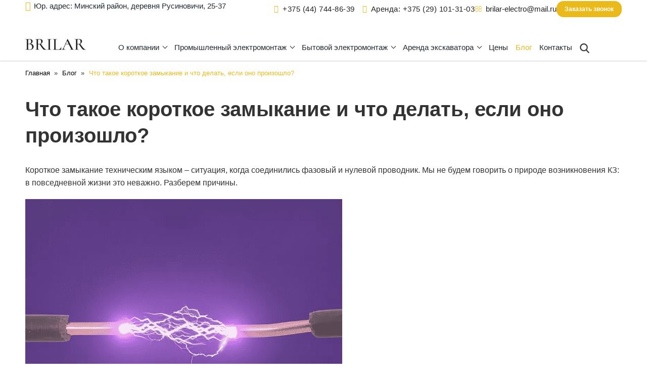

--- FILE ---
content_type: text/html; charset=UTF-8
request_url: https://brilar.by/blog/vizyi-otkaznikam.html
body_size: 14405
content:
<!DOCTYPE html>
<html>
<head>
    <title>Что такое короткое замыкание и что делать, если оно произошло?</title>
<base href="https://brilar.by/">
<link rel="canonical" href="https://brilar.by/blog/vizyi-otkaznikam.html"/>
<meta name="robots" content="index,follow">
<meta name="description" content="Короткое замыкание техническим языком – ситуация, когда соединились фазовый и нулевой проводник.">
    <!--<meta name="description" content="">-->

<meta charset="utf-8">
<meta http-equiv="X-UA-Compatible" content="IE=edge" />
<meta name="SKYPE_TOOLBAR" content ="SKYPE_TOOLBAR_PARSER_COMPATIBLE" />
<meta name="viewport" content="width=device-width, initial-scale=1.0, maximum-scale=1.0, user-scalable=no">
<meta name="author" content="Collary.ru"/>
<meta name="contact" content="info@collary.ru" />
<meta name="copyright" content="© Collary.ru, дизайн и разработка, 2019." />
<meta name="theme-color" content="#22282E" />
<link rel="icon" type="image/png" href="/assets/images/favicon-new.svg" />
<link href='https://fonts.googleapis.com/css?family=Open+Sans:600,400,300,400italic,600,700,700italic,800&subset=latin,cyrillic' rel='stylesheet' type='text/css'>
<link href="https://fonts.googleapis.com/icon?family=Material+Icons" rel="stylesheet">
<link href="/assets/template/css/style.css" rel="stylesheet">
<link href="/assets/template/css/custom.css" rel="stylesheet">
<link href="/assets/template/css/adaptive.css" rel="stylesheet">
    <link rel="stylesheet" href="https://cdnjs.cloudflare.com/ajax/libs/OwlCarousel2/2.3.4/assets/owl.carousel.min.css">
<link rel="stylesheet" href="https://cdnjs.cloudflare.com/ajax/libs/OwlCarousel2/2.3.4/assets/owl.theme.default.min.css">

<!-- Yandex.Metrika counter -->
<script type="text/javascript" >
   (function(m,e,t,r,i,k,a){m[i]=m[i]||function(){(m[i].a=m[i].a||[]).push(arguments)};
   m[i].l=1*new Date();
   for (var j = 0; j < document.scripts.length; j++) {if (document.scripts[j].src === r) { return; }}
   k=e.createElement(t),a=e.getElementsByTagName(t)[0],k.async=1,k.src=r,a.parentNode.insertBefore(k,a)})
   (window, document, "script", "https://mc.yandex.ru/metrika/tag.js", "ym");

   ym(99891123, "init", {
        clickmap:true,
        trackLinks:true,
        accurateTrackBounce:true,
        webvisor:true
   });
</script>
<noscript><div><img src="https://mc.yandex.ru/watch/99891123" style="position:absolute; left:-9999px;" alt="" /></div></noscript>
<!-- /Yandex.Metrika counter -->

<!-- Google tag (gtag.js) -->
<script async src="https://www.googletagmanager.com/gtag/js?id=G-TDC4JJ935P"></script>
<script>
  window.dataLayer = window.dataLayer || [];
  function gtag(){dataLayer.push(arguments);}
  gtag('js', new Date());

  gtag('config', 'G-TDC4JJ935P');
</script>
</head>
<body class="base-template">
       
    <div id="preloader">
        <table>
            <tr>
                <td>z
                    <div class="cssload-thecube">
                    	<div class="cssload-cube cssload-c1"></div>
                    	<div class="cssload-cube cssload-c2"></div>
                    	<div class="cssload-cube cssload-c4"></div>
                    	<div class="cssload-cube cssload-c3"></div>
                    </div>
                </td>
            </tr>
        </table>
    </div>
    
    <div class="mobile-menu">
        <span class="mobile-menu-close close"></span>
        
        <div class="mobile-menu-inner">
            <ul class=""><li class="first"><a href="o-kompanii/" >О компании</a><ul class=""><li class="first"><a href="o-kompanii/vakansii/" >Вакансии</a></li><li><a href="portfolio/" >Портфолио</a></li><li class="last"><a href="otzyivyi/" >Отзывы</a></li></ul></li><li><a href="uslugi/" >Промышленный электромонтаж</a><ul class=""><li class="first"><a href="uslugi/transformatornyie-podstanczii.html" >Монтаж трансформаторных подстанций</a></li><li><a href="uslugi/sistemyi-zazemleniya.html" >Заземление электрических сетей</a></li><li><a href="uslugi/montazh-i-zamena-elektroprovodki.html" >Монтаж электропроводки</a></li><li><a href="uslugi/montazh-svetilnikov.html" >Монтаж промышленного освещения</a></li><li><a href="uslugi/remont-kabelnyix-linij.html" >Ремонт кабельных линий</a></li><li><a href="uslugi/prokladka-kabelnyix-linij.html" >Прокладка кабельных линий</a></li><li><a href="uslugi/naruzhnoe-osveshhenie.html" >Монтаж уличного освещения</a></li><li><a href="uslugi/arxitekturnaya-podsvetka-zdanij.html" >Архитектурное освещение</a></li><li><a href="uslugi/texnicheskoe-obsluzhivanie.html" >Техническое обслуживание</a></li><li><a href="uslugi/puskonaladochnyie-rabotyi.html" >Пусконаладочные работы</a></li><li class="last"><a href="uslugi/montazh-vozdushnyix-linij-elektroperedach.html" >Монтаж воздушных линий электропередач</a></li></ul></li><li><a href="bytovoj-elektromontazh/" >Бытовой электромонтаж</a><ul class=""><li class="first"><a href="uslugi/elektromontazh-v-kvartire.html" >Электромонтажные работы</a><ul class=""><li class="first"><a href="uslugi/elektromontazh-v-kvartire.html" >В квартире</a></li><li><a href="uslugi/elektromontazh-v-novostrojke.html" >В новостройке</a></li><li><a href="uslugi/elektromontazh-v-chastnom-dome.html" >В частном доме</a></li><li class="last"><a href="uslugi/elektromontazh-v-ofise.html" >В офисе</a></li></ul></li><li><a href="uslugi/zamena-provodki.html" >Замена проводки </a></li><li><a href="uslugi/razvodka-elektriki.html" >Разводка электрики</a></li><li><a href="uslugi/ustanovka-rozetok-i-vyklyuchatelej.html" >Установка розеток, выключателей</a></li><li><a href="uslugi/shtroblenie.html" >Штробление </a></li><li><a href="uslugi/ustanovka-elektroshhita.html" >Установка электрощита</a></li><li><a href="uslugi/montazh-teplogo-pola.html" >Монтаж теплого пола</a></li><li><a href="uslugi/ustanovka-bojlera.html" >Установка бойлера</a></li><li><a href="uslugi/podklyuchenie-signalizacii.html" >Подключение сигнализации</a></li><li><a href="bytovoj-elektromontazh/zamena-roz.html" >Замена розеток</a></li><li><a href="bytovoj-elektromontazh/remont-elektroprovodki.html" >Ремонт электропроводки</a></li><li class="last"><a href="bytovoj-elektromontazh/podklyuchenie-elektroplityi.html" >Подключение электроплиты</a></li></ul></li><li><a href="arenda-spetstekhniki/" >Аренда экскаватора</a><ul class=""><li class="first"><a href="arenda-spetstekhniki/ekskavator-pogruzchik-jcb-4cx.html" >Экскаватор-погрузчик JCB 4СХ</a></li><li><a href="arenda-spetstekhniki/ekskavator-pogruzchik-jcb-5cx.html" >Экскаватор-погрузчик JCB 5СХ</a></li><li class="last"><a href="arenda-spetstekhniki/ekskavator-pogruzchik-jcb-3cx.html" >Экскаватор-погрузчик JCB 3СХ</a></li></ul></li><li><a href="czenyi.html" >Цены</a></li><li class="active"><a href="blog/" >Блог</a></li><li class="last"><a href="kontaktyi.html" >Контакты</a></li></ul>
        </div>
        <a href="#callback" class="callback-btn fancyboxModal hidden-sm">Заказать звонок</a>
    </div>
    <div class="overlay"></div>
    
    
    <div class="main-wrapper">
        <div class="header-wrapper">
            
            <div class="header-panel">
                <div class="container">
                    
                    <div class="shedule left hidden-xs hidden-sm">
                        <i class="fa fa-map-marker" style="margin: -2px 2px 0 0;"></i> <span>Юр. адрес: Минский район, деревня Русиновичи, 25-37</span>
                    </div>
                    
                    <div class="h-panel-right right adapt_block">
                        
                            
                            <span class="header-tel">
                                <i class="fa fa-phone"></i> <a href="tel:+375447448639">+375 (44) 744-86-39</a>
                            </span>
                            
                            
                            <span class="header-tel">
                                <i class="fa fa-phone"></i> <a href="tel:+375291013103">Аренда: +375 (29) 101-31-03</a>
                            </span>
                            
                            
                            <span class="header-email hidden-xs">
                                <i class="fa fa-envelope-o"></i> <a href="mailto:brilar-electro@mail.ru">brilar-electro@mail.ru</a>
                            </span>
                            
                            <a href="#callback" class="btn_callback--footer fancyboxModal hidden-xs hidden-sm">Заказать звонок</a>
                        
                    </div>
                    <div class="cleaner"></div>
                </div>
            </div>
            <div class="container">
                <div class="header relative">
                    <div class="logo left">
                        <div class="table">
                            <div class="table-cell">
                                <a href="/" class="">
                                    <img src="/webp/images/brilar-logo.png.webp" alt="Brilar">
                                </a>
                            </div>
                        </div>
                    </div>
                    
                    <div class="mob-menu-btn hidden-lg right">
                        <span></span>
                        <span></span>
                        <span></span>
                    </div>
                    <a href="#callback" class="callback-btn fancyboxModal hidden-xs" >Заказать звонок</a>
                    
                    
                    <div class="top-menu hidden-xs hidden-ms hidden-md visible-lg-inline-block">
                    
                        <ul class=""><li class="first down"><a href="o-kompanii/" >О компании</a><ul class="submenu "><div><li><a href="o-kompanii/vakansii/"  class="first">Вакансии</a></li><li><a href="portfolio/" >Портфолио</a></li><li><a href="otzyivyi/"  class="last">Отзывы</a></li></div></ul></li><li class="down"><a href="uslugi/" >Промышленный электромонтаж</a><ul class="submenu "><div><li><a href="uslugi/transformatornyie-podstanczii.html"  class="first">Монтаж трансформаторных подстанций</a></li><li><a href="uslugi/sistemyi-zazemleniya.html" >Заземление электрических сетей</a></li><li><a href="uslugi/montazh-i-zamena-elektroprovodki.html" >Монтаж электропроводки</a></li><li><a href="uslugi/montazh-svetilnikov.html" >Монтаж промышленного освещения</a></li><li><a href="uslugi/remont-kabelnyix-linij.html" >Ремонт кабельных линий</a></li><li><a href="uslugi/prokladka-kabelnyix-linij.html" >Прокладка кабельных линий</a></li><li><a href="uslugi/naruzhnoe-osveshhenie.html" >Монтаж уличного освещения</a></li><li><a href="uslugi/arxitekturnaya-podsvetka-zdanij.html" >Архитектурное освещение</a></li><li><a href="uslugi/texnicheskoe-obsluzhivanie.html" >Техническое обслуживание</a></li><li><a href="uslugi/puskonaladochnyie-rabotyi.html" >Пусконаладочные работы</a></li><li><a href="uslugi/montazh-vozdushnyix-linij-elektroperedach.html"  class="last">Монтаж воздушных линий электропередач</a></li></div></ul></li><li class="down"><a href="bytovoj-elektromontazh/" >Бытовой электромонтаж</a><ul class="submenu "><div><li><span class="a first down">Электромонтажные работы</span><ul class="submenu "><div><li><a href="uslugi/elektromontazh-v-kvartire.html"  class="first">Электромонтаж в квартире</a></li><li><a href="uslugi/elektromontazh-v-novostrojke.html" >Электромонтаж в новостройке</a></li><li><a href="uslugi/elektromontazh-v-chastnom-dome.html" >Электромонтаж в частном доме</a></li><li><a href="uslugi/elektromontazh-v-ofise.html"  class="last">Электромонтаж в офисе</a></li></div></ul></li><li><a href="uslugi/zamena-provodki.html" >Замена проводки</a></li><li><a href="uslugi/razvodka-elektriki.html" >Разводка электрики</a></li><li><a href="uslugi/ustanovka-rozetok-i-vyklyuchatelej.html" >Установка розеток</a></li><li><a href="uslugi/shtroblenie.html" >Штробление</a></li><li><a href="uslugi/ustanovka-elektroshhita.html" >Установка электрощита</a></li><li><a href="uslugi/montazh-teplogo-pola.html" >Монтаж теплого пола</a></li><li><a href="uslugi/ustanovka-bojlera.html" >Установка бойлера</a></li><li><a href="uslugi/podklyuchenie-signalizacii.html" >Подключение сигнализации</a></li><li><a href="bytovoj-elektromontazh/zamena-roz.html" >Замена розеток</a></li><li><a href="bytovoj-elektromontazh/remont-elektroprovodki.html" >Ремонт электропроводки</a></li><li><a href="bytovoj-elektromontazh/podklyuchenie-elektroplityi.html"  class="last">Подключение электроплиты</a></li></div></ul></li><li class="down"><a href="arenda-spetstekhniki/" >Аренда экскаватора</a><ul class="submenu "><div><li><a href="arenda-spetstekhniki/ekskavator-pogruzchik-jcb-4cx.html"  class="first">Экскаватор-погрузчик JCB 4СХ</a></li><li><a href="arenda-spetstekhniki/ekskavator-pogruzchik-jcb-5cx.html" >Экскаватор-погрузчик JCB 5СХ</a></li><li><a href="arenda-spetstekhniki/ekskavator-pogruzchik-jcb-3cx.html"  class="last">Экскаватор-погрузчик JCB 3СХ</a></li></div></ul></li><li><a href="czenyi.html" >Цены</a></li><li class="active"><a href="blog/" >Блог</a></li><li class="last"><a href="kontaktyi.html" >Контакты</a></li></ul>
                        <span class="search_block">
                            <img src="images/search.png" alt="">
                              <form role="search" class="search-form" action="poisk.html" method="get" id="search_form">
  <div class="form-group">

	<input name="search" id="search" class="search-input form-control" type="search" placeholder="Поиск по сайту...">
	<input type="hidden" name="id" value="87" /> 
  </div>
 
</form>
                        </span>
                    </div>
                    <div class="cleaner"></div>
                    
                </div>
            </div>
        </div>
        <div class="header-push"></div>
        
        
        <div class="middle">
            <div class="push70"></div>
            
            <div class="container">
                <ul class="breadcrumb"  itemscope="" itemtype="http://schema.org/BreadcrumbList"><li  itemscope="" itemprop="itemListElement" itemtype="http://schema.org/ListItem"><a href="/" itemprop="item"><span itemprop="name">Главная</span></a><meta itemprop="position" content="1" /></li>
<li  itemscope="" itemprop="itemListElement" itemtype="http://schema.org/ListItem"><a href="blog/" itemprop="item"><span itemprop="name">Блог</span></a><meta itemprop="position" content="2" /></li>
<li class="active"  itemscope="" itemprop="itemListElement" itemtype="http://schema.org/ListItem"><span itemprop="name">Что такое короткое замыкание и что делать, если оно произошло?</span><meta itemprop="position" content="3" /></li></ul>

                <h1>Что такое короткое замыкание и что делать, если оно произошло?</h1>
                <div class="content">
                    <p>Короткое замыкание техническим языком &ndash; ситуация, когда соединились фазовый и нулевой проводник. Мы не будем говорить о природе возникновения КЗ: в повседневной жизни это неважно. Разберем причины.</p>
<p><img title="электрический разряд" src="images/services/услуги/clip2net-210118172112.png" alt="КЗ" width="627" height="432" /></p>
<h2>Причины короткого замыкания</h2>
<p>Есть несколько:</p>
<ol type="1">
<li>Износ изоляции. В защитной оболочке появляются микротрещины, поэтому происходит утечка тока. Ситуация возможна, если в квартире стоит старая проводка &ndash; медная, а не алюминиевая.</li>
<li>Перегрузка сети. Происходит, когда подключаете больше электроприборов, чем может выдержать сеть &ndash; плавится изоляция и происходит КЗ. Причина &ndash; ошибка на этапе планирования электропроводки: неправильно рассчитали сечение.</li>
<li>Неправильный монтаж. Могло произойти, когда меняли розетку самостоятельно или обратились к некомпетентным подрядчикам.</li>
<li>Механическое повреждение. Делали ремонт и сверлили стену, вбивали гвозди? Могли случайно пробить провод. Также вероятная причина короткого замыкания &ndash; соседи, которые вас затопили: влага &laquo;коротит&raquo; сеть. Если живете в частном доме, проверьте, не завелись ли у вас мыши. Они перегрызают кабели.</li>
</ol>
<p>В разделе рассмотрели основные причины, но есть другие: розетки с плохими, отходящими контактами или пыль. Если факторы неочевидны, поможет найти электрик.</p>
<h2>Как определить короткое замыкание?</h2>
<p>Есть несколько способов:</p>
<ol type="1">
<li>Осмотреть проводку. Обратите внимание на розетки, выключатели, места соединения проводов: чаще всего повреждения находят там. Ищите поврежденную изоляцию или две соприкасающиеся жилы.</li>
<li>Подключить электроприборы. На поврежденном участке сети электроприбор автоматически &laquo;выбьет&raquo;. Чтобы проверить, выключите технику, включите автомат и поочередно присоединяйте каждый прибор.</li>
</ol>
<p>Однако самый надежный способ определить повреждения &ndash; консультация электрика. Если заметили искрение в розетке, почувствовали запах гари, вызывайте аварийную службу: сотрудники найдут проблему и устранят.</p>
<p>Чтобы предотвратить КЗ в будущем, следите за состоянии проводки и техники, не подключайте мощные электроприборы, не монтируйте розетки, не переносите выключатели самостоятельно.</p>
<p>Обращайтесь к специалистам в незнакомых ситуациях, например, если выбило пробки или нужно установить ЯРП &ndash; ящик с рубильником с предохранителем.</p>
                </div>
                            
            
                <section class="news-section bottom">
                    <div class="push40"></div>
                    
                    <div class="title-h2 upper">Читайте также</div>
                    
                    <div class="row">
                        <div class="col-sm-6 col-lg-4">
    <div class="element relative">
        <a href="blog/zazemlenie-i-molniezashhita-pochemu-eto-kritichno-dlya-bezopasnosti-obekta.html" class="absolute"></a>
        <div class="img-wrapper">
            
            <img src="/assets/cache_image/images/blog/kontur-zazemleniya-chastnogo-doma_747x500_6c2.jpg" alt="Заземление и молниезащита: почему это критично для безопасности объекта">
            
        </div>
        <div class="element-content">         
    		<div class="news-date f14 gray">06 Января 2026</div>         
    		<div class="push5"></div> 
            <div class="title">
                Заземление и молниезащита: почему это критично для безопасности объекта
            </div>
            <div class="introtext"></div>
        </div>
        <a href="blog/zazemlenie-i-molniezashhita-pochemu-eto-kritichno-dlya-bezopasnosti-obekta.html" class="more">Подробнее <span><i class="material-icons">navigate_next</i></span></a>
    </div>
</div>
<div class="col-sm-6 col-lg-4">
    <div class="element relative">
        <a href="blog/znachenie-pravilnogo-zazemleniya-elektricheskix-setej.html" class="absolute"></a>
        <div class="img-wrapper">
            
            <img src="/webp/assets/cache_image/images/blog/images_747x500_66b.jpeg.webp" alt="Значение правильного заземления электрических сетей">
            
        </div>
        <div class="element-content">         
    		<div class="news-date f14 gray">25 Апреля 2025</div>         
    		<div class="push5"></div> 
            <div class="title">
                Значение правильного заземления электрических сетей
            </div>
            <div class="introtext">Заземление — это мера защиты от поражения током при прикосновении к токопроводящим поверхностям устройств, которые подключены к электрической сети. Оно обеспечивает безопасность людей, а также защищает оборудование от перепадов напряжения и статического электричества, что критически важно для исправности и надежной работы.</div>
        </div>
        <a href="blog/znachenie-pravilnogo-zazemleniya-elektricheskix-setej.html" class="more">Подробнее <span><i class="material-icons">navigate_next</i></span></a>
    </div>
</div>
<div class="col-sm-6 col-lg-4">
    <div class="element relative">
        <a href="blog/elektromontazh-v-novostrojke-tipichnyie-oshibki-i-etapyi-rabot.html" class="absolute"></a>
        <div class="img-wrapper">
            
            <img src="/assets/cache_image/images/blog/montazh-rozetki-elektrikom_747x500_6c2.jpg" alt="Электромонтаж в новостройке: типичные ошибки и этапы работ">
            
        </div>
        <div class="element-content">         
    		<div class="news-date f14 gray">06 Января 2026</div>         
    		<div class="push5"></div> 
            <div class="title">
                Электромонтаж в новостройке: типичные ошибки и этапы работ
            </div>
            <div class="introtext"></div>
        </div>
        <a href="blog/elektromontazh-v-novostrojke-tipichnyie-oshibki-i-etapyi-rabot.html" class="more">Подробнее <span><i class="material-icons">navigate_next</i></span></a>
    </div>
</div>
                    </div>
                </section>
                
            </div>
            
            <div class="push40"></div>
        </div>
        <div class="b-pricing">
            <div class="push60"></div>
            <div class="container">
                <div class="title-h2 text-center white relative">
                    Хотите получить бесплатную консультацию?
                </div>
                <div class="push20"></div>
                <div class="text-center relative">
                    <a href="#callback" class="button fancyboxModal">Связаться со специалистом</a>
                </div>
          </div>
          <div class="push60"></div>
        </div>
        
    
        <div class="footer-push"></div>
    </div>
    
    
    
    
    <!-- * * * * * * Footer * * * * * * -->
    <div class="footer-wrapper">
        <div class="contacts-section dark-bg" id="contacts">
            <div class="push40"></div>
            <div class="container">
                <div class="row">
                    <div class="col-lg-2 col-md-6 col-xs-12">
                       <a href="https://brilar.by/" class="logo_url">
                          <img src="/webp/images/brilar-logo-white.png.webp" alt="Brilar">
                        </a>
                        <div style="margin-top:15px;">ООО «Брилар»<br>Юр. адрес: 223013, РБ, Минский район, Самохваловичский сельсовет, деревня Русиновичи, 25-37<br> УНП193485870, р/с BY58 ALFA 30122728250010270000 в ЗАО «Альфа-Банк» г. Минск, ул. Сурганова, 43-47 свифт ALFABY2X </div> 
                        <div style="margin-top:15px;" class='list_footer'><a href="politika-konfidenczialnosti.html">Политика конфиденциальности</a></div> 
                        <div style="margin-top:15px;" class='list_footer'><a href="cookie.html">Политика в отношении обработки файлов cookies</a></div> 
                        
                    </div>
                    <div class="col-lg-2 col-md-6 col-xs-12">
                        <ul class="list_footer">
                            <ul class=""><li class="first down"><a href="o-kompanii/" >О компании</a><ul class="submenu "><div><li class="first"><a href="o-kompanii/vakansii/" >Вакансии</a></li><li class="last"><a href="otzyivyi/" >Отзывы</a></li></div></ul></li><li><a href="czenyi.html" >Цены</a></li><li class="down active"><a href="blog/" >Блог</a></li><li class="last"><a href="kontaktyi.html" >Контакты</a></li></ul>
                        </ul>
                    </div>
                    <div class="col-lg-3 col-md-6 col-xs-12">
                        <ul class="list_footer">
                         <ul class=""><li  class="first down"><a href="uslugi/" >Промышленный электромонтаж</a><ul class="submenu "><div><li><a href="uslugi/transformatornyie-podstanczii.html"  class="first">Монтаж трансформаторных подстанций</a></li><li><a href="uslugi/sistemyi-zazemleniya.html" >Заземление электрических сетей</a></li><li><a href="uslugi/montazh-i-zamena-elektroprovodki.html" >Монтаж электропроводки</a></li><li><a href="uslugi/montazh-svetilnikov.html" >Монтаж промышленного освещения</a></li><li><a href="uslugi/remont-kabelnyix-linij.html" >Ремонт кабельных линий</a></li><li><a href="uslugi/prokladka-kabelnyix-linij.html" >Прокладка кабельных линий</a></li><li><a href="uslugi/naruzhnoe-osveshhenie.html" >Монтаж уличного освещения</a></li><li><a href="uslugi/arxitekturnaya-podsvetka-zdanij.html" >Архитектурное освещение</a></li><li><a href="uslugi/texnicheskoe-obsluzhivanie.html" >Техническое обслуживание</a></li><li><a href="uslugi/puskonaladochnyie-rabotyi.html" >Пусконаладочные работы</a></li><li><a href="uslugi/montazh-vozdushnyix-linij-elektroperedach.html"  class="last">Монтаж воздушных линий электропередач</a></li></div></ul></li></ul>
                        </ul>
                    </div>
                    <div class="col-lg-3 col-md-6 col-xs-12">
                         <ul class="list_footer">
                         <ul class=""><li  class="first down"><a href="bytovoj-elektromontazh/" >Бытовой электромонтаж</a><ul class="submenu "><div><li><span class="a first down">Электромонтажные работы</span><ul class="submenu "><div><li><a href="uslugi/elektromontazh-v-kvartire.html"  class="first">Электромонтаж в квартире</a></li><li><a href="uslugi/elektromontazh-v-novostrojke.html" >Электромонтаж в новостройке</a></li><li><a href="uslugi/elektromontazh-v-chastnom-dome.html" >Электромонтаж в частном доме</a></li><li><a href="uslugi/elektromontazh-v-ofise.html"  class="last">Электромонтаж в офисе</a></li></div></ul></li><li><a href="uslugi/zamena-provodki.html" >Замена проводки</a></li><li><a href="uslugi/razvodka-elektriki.html" >Разводка электрики</a></li><li><a href="uslugi/ustanovka-rozetok-i-vyklyuchatelej.html" >Установка розеток</a></li><li><a href="uslugi/shtroblenie.html" >Штробление</a></li><li><a href="uslugi/ustanovka-elektroshhita.html" >Установка электрощита</a></li><li><a href="uslugi/montazh-teplogo-pola.html" >Монтаж теплого пола</a></li><li><a href="uslugi/ustanovka-bojlera.html" >Установка бойлера</a></li><li><a href="uslugi/podklyuchenie-signalizacii.html" >Подключение сигнализации</a></li><li><a href="bytovoj-elektromontazh/zamena-roz.html" >Замена розеток</a></li><li><a href="bytovoj-elektromontazh/remont-elektroprovodki.html" >Ремонт электропроводки</a></li><li><a href="bytovoj-elektromontazh/podklyuchenie-elektroplityi.html"  class="last">Подключение электроплиты</a></li></div></ul></li></ul>
                        </ul>
                    </div>
                     <div class="col-lg-2 col-md-6 col-xs-12">
                        <div class="col-footer">
                            
                    <div class="shedule hidden-xs hidden-sm">
                        <i class="fa fa-map-marker" style="margin: -2px 2px 0 0;"></i> <span class="text-white">Юр. адрес: Минский район, деревня Русиновичи, 25-37</span>
                    </div>
                    
                        </div>
                   <div class="col-footer">
                        
                        <span class="header-email hidden-xs">
                            <i class="fa fa-envelope-o"></i> <a href="mailto:brilar-electro@mail.ru" class="text-white">brilar-electro@mail.ru</a>
                        </span>
                        
                   </div>
                   <div class="col-footer">
                      <div class="social_block">
                         <a href="https://instagram.com/brilar_electro"><img class="icons_con" src="images/instagram.png" alt=""></a>
                            <a href="https://t.me/brilarby"><img class="icons_con" src="assets/template/images/icons/telegram-3.png" alt=""></a>
                    </div> 
                   </div>
                   <div class="col-footer">
                       <a class="text-white" href="https://brilar.by/sitemap.html">Карта сайта</a>
                       
                   </div>
                    <div class="block--footer">
                            <div style="margin-bottom:10px">
                                 
                        <span>
                            <i class="fa fa-phone"></i> <a class="text-white" href="tel:+375447448639">+375 (44) 744-86-39</a>
                        </span>
                        
                            </div>
                         <div>
                             
                        <span>
                            <i class="fa fa-phone"></i> <a class="text-white" href="tel:+375291013103">Аренда: +375 (29) 101-31-03</a>
                        </span>
                        
                         </div>
                         </div>
                         <div class="block--footer">
                             <a href="#callback" class="btn_callback--footer fancyboxModal">Заказать звонок</a>
                         </div>
                    </div>
                </div>
            </div>
            <div class="push40"></div>
        </div>
        <div class="container text-center f13">
            <div class="push20"></div>
            <div class="row">
                <div class="col-lg-6 left_block">
                    © 2026 Brilar 
                </div>
                <div class="col-lg-6 right_block">
                    Разработано в <a href="https://dev.grizzly.by/" rel="nofollow"><img src="images/grizzly.png" style="height:25px" alt=""></a>
                </div>
            </div>
            
            <div class="push20"></div>
        </div>
    </div>
    <!-- * * * * * * Footer: end * * * * * * -->
    
    

    <!-- * * * * * * Callback modal block * * * * * * -->
    <div class="modal" id="callback">
        <div class="title-h2 text_center">Связаться с нами</div>
        <div class="callback_text">Оставьте свои данные и наш специалист свяжется с вами в ближайшее время</div>
        <div class="rf">
            <form action="blog/vizyi-otkaznikam.html" method="post" class="ajax_form ">
    <div class="form-group">
        <input name="callbackfio" value="" type="text" class="form-control" placeholder="Ваше имя" />
    </div>

    <div class="form-group">
        <input name="callbacktel" value="" type="text" class="form-control tel" placeholder="Ваш  телефон *" />
    </div>
  
    <div class="form-group checkbox_block">
        <input name="callbackcheck" value="" type="checkbox" class="form-control-checkbox required " checked/>
        <p> <span> Я согласен на обработку персональных данных</span></p>
    </div>
    <div class="form-group">
  <div class="g-recaptcha" data-sitekey="6LdD_EwcAAAAADWtBfMmYOTwwB9Ai_NWprmDMo2x"></div>
<script src="https://www.google.com/recaptcha/api.js?hl=ru"></script>
  
</div>
    <input type="hidden" name="callbackantispam">
    
    <div class=btn_call--block>
        <input type="submit" name="callbackbtn" class="button btn btn_call" value="Заказать звонок" />
    </div>

	<input type="hidden" name="af_action" value="2f6ccc209f32d81a3f5de71e4ec38e4a" />
</form>
        </div>
    </div>
    <!-- * * * * * * Callback modal block: end * * * * * * -->
    
    
    
    
    <!-- * * * * * * Feedback modal block * * * * * * -->
    <div class="modal" id="feedback">
        <div class="title-h2 text_center">Отправить резюме</div>
         <div class="callback_text">Оставьте свои данные и наш специалист свяжется с вами в ближайшее время</div>
        <div class="rf">
            <form class="ajax_form" action="blog/vizyi-otkaznikam.html" method="post" enctype="multipart/form-data">
    <div class="form-group">
        <input class="form-control required" name="cf_name" type="text" value="" placeholder="Имя *">
    </div>

    <div class="form-group">
        <input class="form-control tel" name="cf_email" type="text" value="" placeholder="Номер телефона *">
    </div>
    
    <div class="form-group file_block">
        <span>Файл резюме:</span>
        <div class="mask_block">
            <label class="clr_yellow">Выбрать<input class="form-control required" type="file" name="cf_file" value=""></label>
            
        </div>
    </div>
    
    <div class="form-group">
        <textarea class="form-control required text_feed" name="cf_message" placeholder="Текст сообщения *"></textarea>
    </div>
    <div class="form-group">
  <div class="g-recaptcha" data-sitekey="6LdD_EwcAAAAADWtBfMmYOTwwB9Ai_NWprmDMo2x"></div>
<script src="https://www.google.com/recaptcha/api.js?hl=ru"></script>
  
</div>
    <input type="hidden" name="cf_antispam" value="">
     <div class="form-group checkbox_block">
        <input name="callbackcheck" value="" type="checkbox" class="form-control-checkbox required "  checked/>
        <p> <span> Я согласен на обработку персональных данных</span></p>
    </div>
    <div class="btn_call--block">
        <input name="cf_btn" type="submit" class="button btn br_r" value="Отправить" />
    </div>

	<input type="hidden" name="af_action" value="d8a777c59724821156165c6f0868d68a" />
</form>
        </div>
    </div>
    <!-- * * * * * * Feedback modal block: end * * * * * * -->
    
    
    
    
    
    
    <!-- * * * * * * button to top * * * * * * -->
    <span id="up"><i class="fa fa-angle-up"></i></span>
    <!-- * * * * * * button to top: end * * * * * * -->


    <!--[if lt IE 9]>
    <script src="https://oss.maxcdn.com/html5shiv/3.7.2/html5shiv.min.js"></script>
    <script src="https://oss.maxcdn.com/respond/1.4.2/respond.min.js"></script>
    <![endif]-->
    <script src="https://code.jquery.com/jquery-3.6.0.js" integrity="sha256-H+K7U5CnXl1h5ywQfKtSj8PCmoN9aaq30gDh27Xc0jk=" crossorigin="anonymous"></script>
    <script src="/assets/template/js/jquery.min.js"></script>
    <script src="/assets/template/js/modernizr.js"></script>
    <script src="/assets/template/js/jquery.fancybox.js"></script>
    <script src="/assets/template/js/slick.min.js"></script>
    <script src="/assets/template/js/jquery.inputmask.js"></script>
    <script src="/assets/template/js/bootstrap.js"></script>
    <script src="/assets/template/js/jquery.viewportchecker.js"></script>
    <script src="/assets/template/js/jquery.animateNumber.min.js"></script>
    <script src="/assets/template/js/jquery.countdown.js"></script>
    <script src="/assets/template/js/onReady.js"></script> 

    <script src="https://cdnjs.cloudflare.com/ajax/libs/OwlCarousel2/2.3.4/owl.carousel.min.js"></script>
     
    
    
    
      
    
    <!--<div class="popup-fade_zoom">
	<div class="popup_zoom">
		 <div class="close_zoom_popup"><i class="fa fa-times" aria-hidden="true"></i></div>
	<img src="" alt="" />
	</div>		
    </div>-->
    <!--конец зума слайдера-->
      <div class="popup-fade_zoom_gr">
	<div class="popup_zoom_gr">
		 <div class="close_zoom_popup_gr"><i class="fa fa-times" aria-hidden="true"></i></div>
	<img src="" alt="" />
	</div>		
    </div>
    <!--конец зума грамот-->
   
    <script>
        $(document).on('ready', function() {
            $('.num4').viewportChecker({
            classToAdd: 'visible animated fadeInUp',
            offset: 100,
            callbackFunction: function(){
                $('#num4').animateNumber({ number: 143 },1500);
            }
        });$('.num5').viewportChecker({
            classToAdd: 'visible animated fadeInUp',
            offset: 100,
            callbackFunction: function(){
                $('#num5').animateNumber({ number: 140 },1500);
            }
        });$('.num6').viewportChecker({
            classToAdd: 'visible animated fadeInUp',
            offset: 100,
            callbackFunction: function(){
                $('#num6').animateNumber({ number: 40 },1500);
            }
        });$('.num7').viewportChecker({
            classToAdd: 'visible animated fadeInUp',
            offset: 100,
            callbackFunction: function(){
                $('#num7').animateNumber({ number: 5 },1500);
            }
        });
        });
    </script>
    
    
    
    <div class="modal" id="responseMessage">
        <div class="title-h2"></div>
        <hr />
        <div class="modal-body"></div>
        <div class="push25"></div>
        <div class="row">
            <div class="col-xs-7 col-sm-5">
                <a href="#" class="button btn block fancyClose">Закрыть</a>
            </div>
        </div>
    </div>
    
    <script type="application/ld+json">
    {
      "@context": "https://schema.org",
      "@type": ["LocalBusiness", "Electrician"],
      "name": "ООО Брилар",
      "alternateName": "Brilar",
      "legalName": "Общество с ограниченной ответственностью «Брилар»",
      "description": "Электромонтажные работы под ключ в Минске и Минской области. Монтаж трансформаторных подстанций, электропроводки, светильников, уличного и архитектурного освещения, воздушных линий.",
      "url": "https://brilar.by/",
      "logo": "https://brilar.by/webp/images/brilar-logo.png.webp",
      "image": "https://brilar.by/webp/images/brilar-logo.png.webp",
      "address": {
        "@type": "PostalAddress",
        "streetAddress": "деревня Русиновичи, 25-37, Самохваловичский сельсовет",
        "addressLocality": "Минский район",
        "addressRegion": "Минская область",
        "postalCode": "223013",
        "addressCountry": "BY"
      },
      "telephone": "+375447448639",
      "additionalProperty": {
        "@type": "PropertyValue",
        "name": "Телефон аренды",
        "value": "+375291013103"
      },
      "email": "brilar-electro@mail.ru",
      "openingHoursSpecification": {
        "@type": "OpeningHoursSpecification",
        "dayOfWeek": [
          "Monday",
          "Tuesday",
          "Wednesday",
          "Thursday",
          "Friday"
        ],
        "opens": "08:00",
        "closes": "17:00"
      },
      "priceRange": "$$",
      "areaServed": [
        {
          "@type": "City",
          "name": "Минск"
        },
        {
          "@type": "AdministrativeArea",
          "name": "Минская область"
        }
      ],
      "hasOfferCatalog": {
        "@type": "OfferCatalog",
        "name": "Электромонтажные услуги",
        "itemListElement": [
          {
            "@type": "Offer",
            "itemOffered": {
              "@type": "Service",
              "name": "Монтаж трансформаторных подстанций",
              "serviceType": "Промышленный электромонтаж"
            }
          },
          {
            "@type": "Offer",
            "itemOffered": {
              "@type": "Service",
              "name": "Электромонтаж в квартире под ключ",
              "serviceType": "Бытовой электромонтаж"
            }
          },
          {
            "@type": "Offer",
            "itemOffered": {
              "@type": "Service",
              "name": "Монтаж электропроводки и светильников",
              "serviceType": "Электромонтажные работы"
            }
          },
          {
            "@type": "Offer",
            "itemOffered": {
              "@type": "Service",
              "name": "Монтаж уличного и архитектурного освещения",
              "serviceType": "Наружный электромонтаж"
            }
          },
          {
            "@type": "Offer",
            "itemOffered": {
              "@type": "Service",
              "name": "Монтаж воздушных линий",
              "serviceType": "Электромонтажные работы"
            }
          },
          {
            "@type": "Offer",
            "itemOffered": {
              "@type": "Service",
              "name": "Пусконаладочные работы",
              "serviceType": "Наладка электрооборудования"
            }
          },
          {
            "@type": "Offer",
            "itemOffered": {
              "@type": "Service",
              "name": "Прокладка кабельных линий",
              "serviceType": "Электромонтажные работы"
            }
          }
        ]
      },
      "paymentAccepted": "Cash, Bank Transfer",
      "currenciesAccepted": "BYN",
      "identifier": {
        "@type": "PropertyValue",
        "propertyID": "УНП",
        "value": "193485870"
      },
      "slogan": "Электромонтажные работы под ключ с гарантией качества",
      "knowsAbout": [
        "Электромонтаж",
        "Трансформаторные подстанции",
        "Электропроводка",
        "Уличное освещение",
        "Пусконаладочные работы",
        "Заземление электросетей"
      ]
    }
    </script>
    <script type="application/ld+json">
{
  "@context": "https://schema.org",
  "@type": "Organization",
  "name": "ООО Брилар",
  "alternateName": "Brilar",
  "legalName": "Общество с ограниченной ответственностью «Брилар»",
  "description": "Электромонтажные работы под ключ в Минске и Минской области. Монтаж трансформаторных подстанций, электропроводки, светильников, уличного и архитектурного освещения, воздушных линий.",
  "url": "https://brilar.by/",
  "logo": "https://brilar.by/webp/images/brilar-logo.png.webp",
  "image": "https://brilar.by/webp/images/brilar-logo.png.webp",
  "address": {
    "@type": "PostalAddress",
    "streetAddress": "деревня Русиновичи, 25-37, Самохваловичский сельсовет",
    "addressLocality": "Минский район",
    "addressRegion": "Минская область",
    "postalCode": "223013",
    "addressCountry": "BY"
  },
  "contactPoint": [
    {
      "@type": "ContactPoint",
      "telephone": "+375447448639",
      "contactType": "customer service",
      "areaServed": "BY",
      "availableLanguage": ["Russian", "Belarusian"]
    },
    {
      "@type": "ContactPoint",
      "telephone": "+375291013103",
      "contactType": "sales",
      "contactOption": "TollFree",
      "areaServed": "BY",
      "availableLanguage": ["Russian", "Belarusian"]
    }
  ],
  "email": "brilar-electro@mail.ru",
  "foundingDate": "2017",
  "numberOfEmployees": {
    "@type": "QuantitativeValue",
    "value": "20"
  },
  "areaServed": {
    "@type": "Place",
    "name": "Республика Беларусь"
  },
  "makesOffer": [
    {
      "@type": "Offer",
      "itemOffered": {
        "@type": "Service",
        "name": "Монтаж трансформаторных подстанций",
        "serviceType": "Промышленный электромонтаж"
      }
    },
    {
      "@type": "Offer",
      "itemOffered": {
        "@type": "Service",
        "name": "Электромонтаж в квартире под ключ",
        "serviceType": "Бытовой электромонтаж"
      }
    },
    {
      "@type": "Offer",
      "itemOffered": {
        "@type": "Service",
        "name": "Монтаж электропроводки и светильников",
        "serviceType": "Электромонтажные работы"
      }
    },
    {
      "@type": "Offer",
      "itemOffered": {
        "@type": "Service",
        "name": "Монтаж уличного и архитектурного освещения",
        "serviceType": "Наружный электромонтаж"
      }
    },
    {
      "@type": "Offer",
      "itemOffered": {
        "@type": "Service",
        "name": "Монтаж воздушных линий",
        "serviceType": "Электромонтажные работы"
      }
    },
    {
      "@type": "Offer",
      "itemOffered": {
        "@type": "Service",
        "name": "Пусконаладочные работы",
        "serviceType": "Наладка электрооборудования"
      }
    },
    {
      "@type": "Offer",
      "itemOffered": {
        "@type": "Service",
        "name": "Прокладка кабельных линий",
        "serviceType": "Электромонтажные работы"
      }
    }
  ],
  "taxID": "193485870",
  "identifier": {
    "@type": "PropertyValue",
    "propertyID": "УНП",
    "value": "193485870"
  },
  "slogan": "Электромонтажные работы под ключ с гарантией качества",
  "knowsAbout": [
    "Электромонтаж",
    "Трансформаторные подстанции",
    "Электропроводка",
    "Уличное освещение",
    "Пусконаладочные работы",
    "Заземление электросетей"
  ]
}
</script>
<script type="application/ld+json">
{
  "@context": "https://schema.org",
  "@type": "WPFooter",
  "@id": "https://brilar.by/#footer",
  "name": "Подвал сайта Brilar",
  "description": "Контактная информация и навигация по услугам электромонтажа",
  "publisher": {
    "@id": "https://brilar.by/#organization"
  },
  "about": {
    "@id": "https://brilar.by/#organization"
  },
"hasPart": [
     {
      "@type": "SiteNavigationElement",
      "name": "О компании",
      "hasPart": [
             {"@type":"WebPage","name":"Отзывы","url":"https://brilar.by/otzyivyi/"},{"@type":"WebPage","name":"Вакансии","url":"https://brilar.by/o-kompanii/vakansii/"},{"@type":"WebPage","name":"О компании","url":"https://brilar.by/o-kompanii/"},{"@type":"WebPage","name":"Цены","url":"https://brilar.by/czenyi.html"},{"@type":"WebPage","name":"Контакты","url":"https://brilar.by/kontaktyi.html"},{"@type":"WebPage","name":"Блог","url":"https://brilar.by/blog/"}
        ]
    },
    {
       "@type": "SiteNavigationElement",
      "name": "Промышленный электромонтаж", 
      "hasPart": [
             {"@type":"WebPage","name":"Техническое обслуживание","url":"https://brilar.by/uslugi/texnicheskoe-obsluzhivanie.html"},{"@type":"WebPage","name":"Монтаж воздушных линий электропередач","url":"https://brilar.by/uslugi/montazh-vozdushnyix-linij-elektroperedach.html"},{"@type":"WebPage","name":"Прокладка кабельных линий","url":"https://brilar.by/uslugi/prokladka-kabelnyix-linij.html"},{"@type":"WebPage","name":"Пусконаладочные работы","url":"https://brilar.by/uslugi/puskonaladochnyie-rabotyi.html"},{"@type":"WebPage","name":"Монтаж уличного освещения","url":"https://brilar.by/uslugi/naruzhnoe-osveshhenie.html"},{"@type":"WebPage","name":"Архитектурное освещение","url":"https://brilar.by/uslugi/arxitekturnaya-podsvetka-zdanij.html"},{"@type":"WebPage","name":"Ремонт кабельных линий","url":"https://brilar.by/uslugi/remont-kabelnyix-linij.html"},{"@type":"WebPage","name":"Монтаж промышленного освещения","url":"https://brilar.by/uslugi/montazh-svetilnikov.html"},{"@type":"WebPage","name":"Монтаж электропроводки","url":"https://brilar.by/uslugi/montazh-i-zamena-elektroprovodki.html"},{"@type":"WebPage","name":"Монтаж трансформаторных подстанций","url":"https://brilar.by/uslugi/transformatornyie-podstanczii.html"}

        ]
    },
    {
       "@type": "SiteNavigationElement",
      "name": "Бытовой электромонтаж", 
      "hasPart": [
             {"@type":"WebPage","name":"Подключение электроплиты","url":"https://brilar.by/bytovoj-elektromontazh/podklyuchenie-elektroplityi.html"},{"@type":"WebPage","name":"Ремонт электропроводки","url":"https://brilar.by/bytovoj-elektromontazh/remont-elektroprovodki.html"},{"@type":"WebPage","name":"Замена розеток","url":"https://brilar.by/bytovoj-elektromontazh/zamena-roz.html"},{"@type":"WebPage","name":"Штробление","url":"https://brilar.by/uslugi/shtroblenie.html"},{"@type":"WebPage","name":"Установка электрощита","url":"https://brilar.by/uslugi/ustanovka-elektroshhita.html"},{"@type":"WebPage","name":"Установка бойлера","url":"https://brilar.by/uslugi/ustanovka-bojlera.html"},{"@type":"WebPage","name":"Подключение сигнализации","url":"https://brilar.by/uslugi/podklyuchenie-signalizacii.html"},{"@type":"WebPage","name":"Монтаж теплого пола","url":"https://brilar.by/uslugi/montazh-teplogo-pola.html"},{"@type":"WebPage","name":"Электромонтаж в офисе","url":"https://brilar.by/uslugi/elektromontazh-v-ofise.html"},{"@type":"WebPage","name":"Установка розеток","url":"https://brilar.by/uslugi/ustanovka-rozetok-i-vyklyuchatelej.html"}

        ]
    },
     {
      "@type": "WebPage",
      "name": "Карта сайта",
      "url": "https://brilar.by/sitemap.html"
    }
    ],
    "copyrightYear": "2024",
    "copyrightHolder": {
        "@id": "https://brilar.by/#organization"
      }
}
</script>
<script type="application/ld+json">
{
  "@context": "https://schema.org",
  "@graph": [
    {
      "@type": "WebSite",
      "@id": "https://brilar.by/#website",
      "url": "https://brilar.by/",
      "name": "Brilar",
      "description": "",
      "publisher": {
        "@id": "https://brilar.by/#organization"
      },
      "inLanguage": "ru-BY"
    },
    {
      "@type": "WebPage",
      "@id": "https://brilar.by/#webpage",
      "url": "https://brilar.by/",
      "name": "Brilar",
      "isPartOf": {
        "@id": "https://brilar.by/#website"
      },
      "about": {
        "@id": "https://brilar.by/#organization"
      },
      "primaryImageOfPage": {
        "@type": "ImageObject",
        "url": "https://brilar.by/webp/images/brilar-logo.png.webp"
      },
      "inLanguage": "ru-BY"
    },
    {"@type":"SiteNavigationElement","@id":"https://brilar.by/#navigation","name":"Главное меню","url":"https://brilar.by/","hasPart":[{"@type":"SiteNavigationElement","name":"О компании","url":"https://brilar.by/o-kompanii/","hasPart":[{"@type":"SiteNavigationElement","name":"Вакансии","url":"https://brilar.by/o-kompanii/vakansii/"},{"@type":"SiteNavigationElement","name":"Портфолио","url":"https://brilar.by/portfolio/"},{"@type":"SiteNavigationElement","name":"Отзывы","url":"https://brilar.by/otzyivyi/"}]},{"@type":"SiteNavigationElement","name":"Монтажные услуги","url":"https://brilar.by/uslugi/","hasPart":[{"@type":"SiteNavigationElement","name":"Монтаж трансформаторных подстанций","url":"https://brilar.by/uslugi/transformatornyie-podstanczii.html"},{"@type":"SiteNavigationElement","name":"Заземление электрических сетей","url":"https://brilar.by/uslugi/sistemyi-zazemleniya.html"},{"@type":"SiteNavigationElement","name":"Монтаж электропроводки","url":"https://brilar.by/uslugi/montazh-i-zamena-elektroprovodki.html"},{"@type":"SiteNavigationElement","name":"Монтаж промышленного освещения","url":"https://brilar.by/uslugi/montazh-svetilnikov.html"},{"@type":"SiteNavigationElement","name":"Ремонт кабельных линий","url":"https://brilar.by/uslugi/remont-kabelnyix-linij.html"},{"@type":"SiteNavigationElement","name":"Прокладка кабельных линий","url":"https://brilar.by/uslugi/prokladka-kabelnyix-linij.html"},{"@type":"SiteNavigationElement","name":"Монтаж уличного освещения","url":"https://brilar.by/uslugi/naruzhnoe-osveshhenie.html"},{"@type":"SiteNavigationElement","name":"Архитектурное освещение","url":"https://brilar.by/uslugi/arxitekturnaya-podsvetka-zdanij.html"},{"@type":"SiteNavigationElement","name":"Техническое обслуживание","url":"https://brilar.by/uslugi/texnicheskoe-obsluzhivanie.html"},{"@type":"SiteNavigationElement","name":"Пусконаладочные работы","url":"https://brilar.by/uslugi/puskonaladochnyie-rabotyi.html"},{"@type":"SiteNavigationElement","name":"Монтаж воздушных линий электропередач","url":"https://brilar.by/uslugi/montazh-vozdushnyix-linij-elektroperedach.html"}]},{"@type":"SiteNavigationElement","name":"Бытовой электромонтаж","url":"https://brilar.by/bytovoj-elektromontazh/","hasPart":[{"@type":"SiteNavigationElement","name":"Электромонтажные работы","url":"https://brilar.by/bytovoj-elektromontazh/elektromontazhnyie-rabotyi/"},{"@type":"SiteNavigationElement","name":"Замена проводки","url":"https://brilar.by/uslugi/zamena-provodki.html"},{"@type":"SiteNavigationElement","name":"Разводка электрики","url":"https://brilar.by/uslugi/razvodka-elektriki.html"},{"@type":"SiteNavigationElement","name":"Установка розеток","url":"https://brilar.by/uslugi/ustanovka-rozetok-i-vyklyuchatelej.html"},{"@type":"SiteNavigationElement","name":"Штробление","url":"https://brilar.by/uslugi/shtroblenie.html"},{"@type":"SiteNavigationElement","name":"Установка электрощита","url":"https://brilar.by/uslugi/ustanovka-elektroshhita.html"},{"@type":"SiteNavigationElement","name":"Монтаж теплого пола","url":"https://brilar.by/uslugi/montazh-teplogo-pola.html"},{"@type":"SiteNavigationElement","name":"Установка бойлера","url":"https://brilar.by/uslugi/ustanovka-bojlera.html"},{"@type":"SiteNavigationElement","name":"Подключение сигнализации","url":"https://brilar.by/uslugi/podklyuchenie-signalizacii.html"},{"@type":"SiteNavigationElement","name":"Замена розеток","url":"https://brilar.by/bytovoj-elektromontazh/zamena-roz.html"},{"@type":"SiteNavigationElement","name":"Ремонт электропроводки","url":"https://brilar.by/bytovoj-elektromontazh/remont-elektroprovodki.html"},{"@type":"SiteNavigationElement","name":"Подключение электроплиты","url":"https://brilar.by/bytovoj-elektromontazh/podklyuchenie-elektroplityi.html"}]},{"@type":"SiteNavigationElement","name":"Аренда экскаватора","url":"https://brilar.by/arenda-spetstekhniki/","hasPart":[{"@type":"SiteNavigationElement","name":"Экскаватор-погрузчик JCB 4СХ","url":"https://brilar.by/arenda-spetstekhniki/ekskavator-pogruzchik-jcb-4cx.html"},{"@type":"SiteNavigationElement","name":"Экскаватор-погрузчик JCB 5СХ","url":"https://brilar.by/arenda-spetstekhniki/ekskavator-pogruzchik-jcb-5cx.html"},{"@type":"SiteNavigationElement","name":"Экскаватор-погрузчик JCB 3СХ","url":"https://brilar.by/arenda-spetstekhniki/ekskavator-pogruzchik-jcb-3cx.html"}]},{"@type":"SiteNavigationElement","name":"Цены","url":"https://brilar.by/czenyi.html"},{"@type":"SiteNavigationElement","name":"Блог","url":"https://brilar.by/blog/"},{"@type":"SiteNavigationElement","name":"Контакты","url":"https://brilar.by/kontaktyi.html"}]},
    {
      "@type": "WPHeader",
      "@id": "https://brilar.by/#header",
      "headline": "Brilar",
      "description": "",
      "url": "https://brilar.by/",
      "publisher": {
        "@id": "https://brilar.by/#organization"
      }
    }
  ]
}
</script>
<script src="/assets/components/ajaxform/js/default.js"></script>
<script type="text/javascript">AjaxForm.initialize({"assetsUrl":"\/assets\/components\/ajaxform\/","actionUrl":"\/assets\/components\/ajaxform\/action.php","closeMessage":"\u0437\u0430\u043a\u0440\u044b\u0442\u044c \u0432\u0441\u0435","formSelector":"form.ajax_form","pageId":67});</script>
</body>
</html>

--- FILE ---
content_type: text/html; charset=utf-8
request_url: https://www.google.com/recaptcha/api2/anchor?ar=1&k=6LdD_EwcAAAAADWtBfMmYOTwwB9Ai_NWprmDMo2x&co=aHR0cHM6Ly9icmlsYXIuYnk6NDQz&hl=ru&v=N67nZn4AqZkNcbeMu4prBgzg&size=normal&anchor-ms=20000&execute-ms=30000&cb=lw2chc3vt0ls
body_size: 49280
content:
<!DOCTYPE HTML><html dir="ltr" lang="ru"><head><meta http-equiv="Content-Type" content="text/html; charset=UTF-8">
<meta http-equiv="X-UA-Compatible" content="IE=edge">
<title>reCAPTCHA</title>
<style type="text/css">
/* cyrillic-ext */
@font-face {
  font-family: 'Roboto';
  font-style: normal;
  font-weight: 400;
  font-stretch: 100%;
  src: url(//fonts.gstatic.com/s/roboto/v48/KFO7CnqEu92Fr1ME7kSn66aGLdTylUAMa3GUBHMdazTgWw.woff2) format('woff2');
  unicode-range: U+0460-052F, U+1C80-1C8A, U+20B4, U+2DE0-2DFF, U+A640-A69F, U+FE2E-FE2F;
}
/* cyrillic */
@font-face {
  font-family: 'Roboto';
  font-style: normal;
  font-weight: 400;
  font-stretch: 100%;
  src: url(//fonts.gstatic.com/s/roboto/v48/KFO7CnqEu92Fr1ME7kSn66aGLdTylUAMa3iUBHMdazTgWw.woff2) format('woff2');
  unicode-range: U+0301, U+0400-045F, U+0490-0491, U+04B0-04B1, U+2116;
}
/* greek-ext */
@font-face {
  font-family: 'Roboto';
  font-style: normal;
  font-weight: 400;
  font-stretch: 100%;
  src: url(//fonts.gstatic.com/s/roboto/v48/KFO7CnqEu92Fr1ME7kSn66aGLdTylUAMa3CUBHMdazTgWw.woff2) format('woff2');
  unicode-range: U+1F00-1FFF;
}
/* greek */
@font-face {
  font-family: 'Roboto';
  font-style: normal;
  font-weight: 400;
  font-stretch: 100%;
  src: url(//fonts.gstatic.com/s/roboto/v48/KFO7CnqEu92Fr1ME7kSn66aGLdTylUAMa3-UBHMdazTgWw.woff2) format('woff2');
  unicode-range: U+0370-0377, U+037A-037F, U+0384-038A, U+038C, U+038E-03A1, U+03A3-03FF;
}
/* math */
@font-face {
  font-family: 'Roboto';
  font-style: normal;
  font-weight: 400;
  font-stretch: 100%;
  src: url(//fonts.gstatic.com/s/roboto/v48/KFO7CnqEu92Fr1ME7kSn66aGLdTylUAMawCUBHMdazTgWw.woff2) format('woff2');
  unicode-range: U+0302-0303, U+0305, U+0307-0308, U+0310, U+0312, U+0315, U+031A, U+0326-0327, U+032C, U+032F-0330, U+0332-0333, U+0338, U+033A, U+0346, U+034D, U+0391-03A1, U+03A3-03A9, U+03B1-03C9, U+03D1, U+03D5-03D6, U+03F0-03F1, U+03F4-03F5, U+2016-2017, U+2034-2038, U+203C, U+2040, U+2043, U+2047, U+2050, U+2057, U+205F, U+2070-2071, U+2074-208E, U+2090-209C, U+20D0-20DC, U+20E1, U+20E5-20EF, U+2100-2112, U+2114-2115, U+2117-2121, U+2123-214F, U+2190, U+2192, U+2194-21AE, U+21B0-21E5, U+21F1-21F2, U+21F4-2211, U+2213-2214, U+2216-22FF, U+2308-230B, U+2310, U+2319, U+231C-2321, U+2336-237A, U+237C, U+2395, U+239B-23B7, U+23D0, U+23DC-23E1, U+2474-2475, U+25AF, U+25B3, U+25B7, U+25BD, U+25C1, U+25CA, U+25CC, U+25FB, U+266D-266F, U+27C0-27FF, U+2900-2AFF, U+2B0E-2B11, U+2B30-2B4C, U+2BFE, U+3030, U+FF5B, U+FF5D, U+1D400-1D7FF, U+1EE00-1EEFF;
}
/* symbols */
@font-face {
  font-family: 'Roboto';
  font-style: normal;
  font-weight: 400;
  font-stretch: 100%;
  src: url(//fonts.gstatic.com/s/roboto/v48/KFO7CnqEu92Fr1ME7kSn66aGLdTylUAMaxKUBHMdazTgWw.woff2) format('woff2');
  unicode-range: U+0001-000C, U+000E-001F, U+007F-009F, U+20DD-20E0, U+20E2-20E4, U+2150-218F, U+2190, U+2192, U+2194-2199, U+21AF, U+21E6-21F0, U+21F3, U+2218-2219, U+2299, U+22C4-22C6, U+2300-243F, U+2440-244A, U+2460-24FF, U+25A0-27BF, U+2800-28FF, U+2921-2922, U+2981, U+29BF, U+29EB, U+2B00-2BFF, U+4DC0-4DFF, U+FFF9-FFFB, U+10140-1018E, U+10190-1019C, U+101A0, U+101D0-101FD, U+102E0-102FB, U+10E60-10E7E, U+1D2C0-1D2D3, U+1D2E0-1D37F, U+1F000-1F0FF, U+1F100-1F1AD, U+1F1E6-1F1FF, U+1F30D-1F30F, U+1F315, U+1F31C, U+1F31E, U+1F320-1F32C, U+1F336, U+1F378, U+1F37D, U+1F382, U+1F393-1F39F, U+1F3A7-1F3A8, U+1F3AC-1F3AF, U+1F3C2, U+1F3C4-1F3C6, U+1F3CA-1F3CE, U+1F3D4-1F3E0, U+1F3ED, U+1F3F1-1F3F3, U+1F3F5-1F3F7, U+1F408, U+1F415, U+1F41F, U+1F426, U+1F43F, U+1F441-1F442, U+1F444, U+1F446-1F449, U+1F44C-1F44E, U+1F453, U+1F46A, U+1F47D, U+1F4A3, U+1F4B0, U+1F4B3, U+1F4B9, U+1F4BB, U+1F4BF, U+1F4C8-1F4CB, U+1F4D6, U+1F4DA, U+1F4DF, U+1F4E3-1F4E6, U+1F4EA-1F4ED, U+1F4F7, U+1F4F9-1F4FB, U+1F4FD-1F4FE, U+1F503, U+1F507-1F50B, U+1F50D, U+1F512-1F513, U+1F53E-1F54A, U+1F54F-1F5FA, U+1F610, U+1F650-1F67F, U+1F687, U+1F68D, U+1F691, U+1F694, U+1F698, U+1F6AD, U+1F6B2, U+1F6B9-1F6BA, U+1F6BC, U+1F6C6-1F6CF, U+1F6D3-1F6D7, U+1F6E0-1F6EA, U+1F6F0-1F6F3, U+1F6F7-1F6FC, U+1F700-1F7FF, U+1F800-1F80B, U+1F810-1F847, U+1F850-1F859, U+1F860-1F887, U+1F890-1F8AD, U+1F8B0-1F8BB, U+1F8C0-1F8C1, U+1F900-1F90B, U+1F93B, U+1F946, U+1F984, U+1F996, U+1F9E9, U+1FA00-1FA6F, U+1FA70-1FA7C, U+1FA80-1FA89, U+1FA8F-1FAC6, U+1FACE-1FADC, U+1FADF-1FAE9, U+1FAF0-1FAF8, U+1FB00-1FBFF;
}
/* vietnamese */
@font-face {
  font-family: 'Roboto';
  font-style: normal;
  font-weight: 400;
  font-stretch: 100%;
  src: url(//fonts.gstatic.com/s/roboto/v48/KFO7CnqEu92Fr1ME7kSn66aGLdTylUAMa3OUBHMdazTgWw.woff2) format('woff2');
  unicode-range: U+0102-0103, U+0110-0111, U+0128-0129, U+0168-0169, U+01A0-01A1, U+01AF-01B0, U+0300-0301, U+0303-0304, U+0308-0309, U+0323, U+0329, U+1EA0-1EF9, U+20AB;
}
/* latin-ext */
@font-face {
  font-family: 'Roboto';
  font-style: normal;
  font-weight: 400;
  font-stretch: 100%;
  src: url(//fonts.gstatic.com/s/roboto/v48/KFO7CnqEu92Fr1ME7kSn66aGLdTylUAMa3KUBHMdazTgWw.woff2) format('woff2');
  unicode-range: U+0100-02BA, U+02BD-02C5, U+02C7-02CC, U+02CE-02D7, U+02DD-02FF, U+0304, U+0308, U+0329, U+1D00-1DBF, U+1E00-1E9F, U+1EF2-1EFF, U+2020, U+20A0-20AB, U+20AD-20C0, U+2113, U+2C60-2C7F, U+A720-A7FF;
}
/* latin */
@font-face {
  font-family: 'Roboto';
  font-style: normal;
  font-weight: 400;
  font-stretch: 100%;
  src: url(//fonts.gstatic.com/s/roboto/v48/KFO7CnqEu92Fr1ME7kSn66aGLdTylUAMa3yUBHMdazQ.woff2) format('woff2');
  unicode-range: U+0000-00FF, U+0131, U+0152-0153, U+02BB-02BC, U+02C6, U+02DA, U+02DC, U+0304, U+0308, U+0329, U+2000-206F, U+20AC, U+2122, U+2191, U+2193, U+2212, U+2215, U+FEFF, U+FFFD;
}
/* cyrillic-ext */
@font-face {
  font-family: 'Roboto';
  font-style: normal;
  font-weight: 500;
  font-stretch: 100%;
  src: url(//fonts.gstatic.com/s/roboto/v48/KFO7CnqEu92Fr1ME7kSn66aGLdTylUAMa3GUBHMdazTgWw.woff2) format('woff2');
  unicode-range: U+0460-052F, U+1C80-1C8A, U+20B4, U+2DE0-2DFF, U+A640-A69F, U+FE2E-FE2F;
}
/* cyrillic */
@font-face {
  font-family: 'Roboto';
  font-style: normal;
  font-weight: 500;
  font-stretch: 100%;
  src: url(//fonts.gstatic.com/s/roboto/v48/KFO7CnqEu92Fr1ME7kSn66aGLdTylUAMa3iUBHMdazTgWw.woff2) format('woff2');
  unicode-range: U+0301, U+0400-045F, U+0490-0491, U+04B0-04B1, U+2116;
}
/* greek-ext */
@font-face {
  font-family: 'Roboto';
  font-style: normal;
  font-weight: 500;
  font-stretch: 100%;
  src: url(//fonts.gstatic.com/s/roboto/v48/KFO7CnqEu92Fr1ME7kSn66aGLdTylUAMa3CUBHMdazTgWw.woff2) format('woff2');
  unicode-range: U+1F00-1FFF;
}
/* greek */
@font-face {
  font-family: 'Roboto';
  font-style: normal;
  font-weight: 500;
  font-stretch: 100%;
  src: url(//fonts.gstatic.com/s/roboto/v48/KFO7CnqEu92Fr1ME7kSn66aGLdTylUAMa3-UBHMdazTgWw.woff2) format('woff2');
  unicode-range: U+0370-0377, U+037A-037F, U+0384-038A, U+038C, U+038E-03A1, U+03A3-03FF;
}
/* math */
@font-face {
  font-family: 'Roboto';
  font-style: normal;
  font-weight: 500;
  font-stretch: 100%;
  src: url(//fonts.gstatic.com/s/roboto/v48/KFO7CnqEu92Fr1ME7kSn66aGLdTylUAMawCUBHMdazTgWw.woff2) format('woff2');
  unicode-range: U+0302-0303, U+0305, U+0307-0308, U+0310, U+0312, U+0315, U+031A, U+0326-0327, U+032C, U+032F-0330, U+0332-0333, U+0338, U+033A, U+0346, U+034D, U+0391-03A1, U+03A3-03A9, U+03B1-03C9, U+03D1, U+03D5-03D6, U+03F0-03F1, U+03F4-03F5, U+2016-2017, U+2034-2038, U+203C, U+2040, U+2043, U+2047, U+2050, U+2057, U+205F, U+2070-2071, U+2074-208E, U+2090-209C, U+20D0-20DC, U+20E1, U+20E5-20EF, U+2100-2112, U+2114-2115, U+2117-2121, U+2123-214F, U+2190, U+2192, U+2194-21AE, U+21B0-21E5, U+21F1-21F2, U+21F4-2211, U+2213-2214, U+2216-22FF, U+2308-230B, U+2310, U+2319, U+231C-2321, U+2336-237A, U+237C, U+2395, U+239B-23B7, U+23D0, U+23DC-23E1, U+2474-2475, U+25AF, U+25B3, U+25B7, U+25BD, U+25C1, U+25CA, U+25CC, U+25FB, U+266D-266F, U+27C0-27FF, U+2900-2AFF, U+2B0E-2B11, U+2B30-2B4C, U+2BFE, U+3030, U+FF5B, U+FF5D, U+1D400-1D7FF, U+1EE00-1EEFF;
}
/* symbols */
@font-face {
  font-family: 'Roboto';
  font-style: normal;
  font-weight: 500;
  font-stretch: 100%;
  src: url(//fonts.gstatic.com/s/roboto/v48/KFO7CnqEu92Fr1ME7kSn66aGLdTylUAMaxKUBHMdazTgWw.woff2) format('woff2');
  unicode-range: U+0001-000C, U+000E-001F, U+007F-009F, U+20DD-20E0, U+20E2-20E4, U+2150-218F, U+2190, U+2192, U+2194-2199, U+21AF, U+21E6-21F0, U+21F3, U+2218-2219, U+2299, U+22C4-22C6, U+2300-243F, U+2440-244A, U+2460-24FF, U+25A0-27BF, U+2800-28FF, U+2921-2922, U+2981, U+29BF, U+29EB, U+2B00-2BFF, U+4DC0-4DFF, U+FFF9-FFFB, U+10140-1018E, U+10190-1019C, U+101A0, U+101D0-101FD, U+102E0-102FB, U+10E60-10E7E, U+1D2C0-1D2D3, U+1D2E0-1D37F, U+1F000-1F0FF, U+1F100-1F1AD, U+1F1E6-1F1FF, U+1F30D-1F30F, U+1F315, U+1F31C, U+1F31E, U+1F320-1F32C, U+1F336, U+1F378, U+1F37D, U+1F382, U+1F393-1F39F, U+1F3A7-1F3A8, U+1F3AC-1F3AF, U+1F3C2, U+1F3C4-1F3C6, U+1F3CA-1F3CE, U+1F3D4-1F3E0, U+1F3ED, U+1F3F1-1F3F3, U+1F3F5-1F3F7, U+1F408, U+1F415, U+1F41F, U+1F426, U+1F43F, U+1F441-1F442, U+1F444, U+1F446-1F449, U+1F44C-1F44E, U+1F453, U+1F46A, U+1F47D, U+1F4A3, U+1F4B0, U+1F4B3, U+1F4B9, U+1F4BB, U+1F4BF, U+1F4C8-1F4CB, U+1F4D6, U+1F4DA, U+1F4DF, U+1F4E3-1F4E6, U+1F4EA-1F4ED, U+1F4F7, U+1F4F9-1F4FB, U+1F4FD-1F4FE, U+1F503, U+1F507-1F50B, U+1F50D, U+1F512-1F513, U+1F53E-1F54A, U+1F54F-1F5FA, U+1F610, U+1F650-1F67F, U+1F687, U+1F68D, U+1F691, U+1F694, U+1F698, U+1F6AD, U+1F6B2, U+1F6B9-1F6BA, U+1F6BC, U+1F6C6-1F6CF, U+1F6D3-1F6D7, U+1F6E0-1F6EA, U+1F6F0-1F6F3, U+1F6F7-1F6FC, U+1F700-1F7FF, U+1F800-1F80B, U+1F810-1F847, U+1F850-1F859, U+1F860-1F887, U+1F890-1F8AD, U+1F8B0-1F8BB, U+1F8C0-1F8C1, U+1F900-1F90B, U+1F93B, U+1F946, U+1F984, U+1F996, U+1F9E9, U+1FA00-1FA6F, U+1FA70-1FA7C, U+1FA80-1FA89, U+1FA8F-1FAC6, U+1FACE-1FADC, U+1FADF-1FAE9, U+1FAF0-1FAF8, U+1FB00-1FBFF;
}
/* vietnamese */
@font-face {
  font-family: 'Roboto';
  font-style: normal;
  font-weight: 500;
  font-stretch: 100%;
  src: url(//fonts.gstatic.com/s/roboto/v48/KFO7CnqEu92Fr1ME7kSn66aGLdTylUAMa3OUBHMdazTgWw.woff2) format('woff2');
  unicode-range: U+0102-0103, U+0110-0111, U+0128-0129, U+0168-0169, U+01A0-01A1, U+01AF-01B0, U+0300-0301, U+0303-0304, U+0308-0309, U+0323, U+0329, U+1EA0-1EF9, U+20AB;
}
/* latin-ext */
@font-face {
  font-family: 'Roboto';
  font-style: normal;
  font-weight: 500;
  font-stretch: 100%;
  src: url(//fonts.gstatic.com/s/roboto/v48/KFO7CnqEu92Fr1ME7kSn66aGLdTylUAMa3KUBHMdazTgWw.woff2) format('woff2');
  unicode-range: U+0100-02BA, U+02BD-02C5, U+02C7-02CC, U+02CE-02D7, U+02DD-02FF, U+0304, U+0308, U+0329, U+1D00-1DBF, U+1E00-1E9F, U+1EF2-1EFF, U+2020, U+20A0-20AB, U+20AD-20C0, U+2113, U+2C60-2C7F, U+A720-A7FF;
}
/* latin */
@font-face {
  font-family: 'Roboto';
  font-style: normal;
  font-weight: 500;
  font-stretch: 100%;
  src: url(//fonts.gstatic.com/s/roboto/v48/KFO7CnqEu92Fr1ME7kSn66aGLdTylUAMa3yUBHMdazQ.woff2) format('woff2');
  unicode-range: U+0000-00FF, U+0131, U+0152-0153, U+02BB-02BC, U+02C6, U+02DA, U+02DC, U+0304, U+0308, U+0329, U+2000-206F, U+20AC, U+2122, U+2191, U+2193, U+2212, U+2215, U+FEFF, U+FFFD;
}
/* cyrillic-ext */
@font-face {
  font-family: 'Roboto';
  font-style: normal;
  font-weight: 900;
  font-stretch: 100%;
  src: url(//fonts.gstatic.com/s/roboto/v48/KFO7CnqEu92Fr1ME7kSn66aGLdTylUAMa3GUBHMdazTgWw.woff2) format('woff2');
  unicode-range: U+0460-052F, U+1C80-1C8A, U+20B4, U+2DE0-2DFF, U+A640-A69F, U+FE2E-FE2F;
}
/* cyrillic */
@font-face {
  font-family: 'Roboto';
  font-style: normal;
  font-weight: 900;
  font-stretch: 100%;
  src: url(//fonts.gstatic.com/s/roboto/v48/KFO7CnqEu92Fr1ME7kSn66aGLdTylUAMa3iUBHMdazTgWw.woff2) format('woff2');
  unicode-range: U+0301, U+0400-045F, U+0490-0491, U+04B0-04B1, U+2116;
}
/* greek-ext */
@font-face {
  font-family: 'Roboto';
  font-style: normal;
  font-weight: 900;
  font-stretch: 100%;
  src: url(//fonts.gstatic.com/s/roboto/v48/KFO7CnqEu92Fr1ME7kSn66aGLdTylUAMa3CUBHMdazTgWw.woff2) format('woff2');
  unicode-range: U+1F00-1FFF;
}
/* greek */
@font-face {
  font-family: 'Roboto';
  font-style: normal;
  font-weight: 900;
  font-stretch: 100%;
  src: url(//fonts.gstatic.com/s/roboto/v48/KFO7CnqEu92Fr1ME7kSn66aGLdTylUAMa3-UBHMdazTgWw.woff2) format('woff2');
  unicode-range: U+0370-0377, U+037A-037F, U+0384-038A, U+038C, U+038E-03A1, U+03A3-03FF;
}
/* math */
@font-face {
  font-family: 'Roboto';
  font-style: normal;
  font-weight: 900;
  font-stretch: 100%;
  src: url(//fonts.gstatic.com/s/roboto/v48/KFO7CnqEu92Fr1ME7kSn66aGLdTylUAMawCUBHMdazTgWw.woff2) format('woff2');
  unicode-range: U+0302-0303, U+0305, U+0307-0308, U+0310, U+0312, U+0315, U+031A, U+0326-0327, U+032C, U+032F-0330, U+0332-0333, U+0338, U+033A, U+0346, U+034D, U+0391-03A1, U+03A3-03A9, U+03B1-03C9, U+03D1, U+03D5-03D6, U+03F0-03F1, U+03F4-03F5, U+2016-2017, U+2034-2038, U+203C, U+2040, U+2043, U+2047, U+2050, U+2057, U+205F, U+2070-2071, U+2074-208E, U+2090-209C, U+20D0-20DC, U+20E1, U+20E5-20EF, U+2100-2112, U+2114-2115, U+2117-2121, U+2123-214F, U+2190, U+2192, U+2194-21AE, U+21B0-21E5, U+21F1-21F2, U+21F4-2211, U+2213-2214, U+2216-22FF, U+2308-230B, U+2310, U+2319, U+231C-2321, U+2336-237A, U+237C, U+2395, U+239B-23B7, U+23D0, U+23DC-23E1, U+2474-2475, U+25AF, U+25B3, U+25B7, U+25BD, U+25C1, U+25CA, U+25CC, U+25FB, U+266D-266F, U+27C0-27FF, U+2900-2AFF, U+2B0E-2B11, U+2B30-2B4C, U+2BFE, U+3030, U+FF5B, U+FF5D, U+1D400-1D7FF, U+1EE00-1EEFF;
}
/* symbols */
@font-face {
  font-family: 'Roboto';
  font-style: normal;
  font-weight: 900;
  font-stretch: 100%;
  src: url(//fonts.gstatic.com/s/roboto/v48/KFO7CnqEu92Fr1ME7kSn66aGLdTylUAMaxKUBHMdazTgWw.woff2) format('woff2');
  unicode-range: U+0001-000C, U+000E-001F, U+007F-009F, U+20DD-20E0, U+20E2-20E4, U+2150-218F, U+2190, U+2192, U+2194-2199, U+21AF, U+21E6-21F0, U+21F3, U+2218-2219, U+2299, U+22C4-22C6, U+2300-243F, U+2440-244A, U+2460-24FF, U+25A0-27BF, U+2800-28FF, U+2921-2922, U+2981, U+29BF, U+29EB, U+2B00-2BFF, U+4DC0-4DFF, U+FFF9-FFFB, U+10140-1018E, U+10190-1019C, U+101A0, U+101D0-101FD, U+102E0-102FB, U+10E60-10E7E, U+1D2C0-1D2D3, U+1D2E0-1D37F, U+1F000-1F0FF, U+1F100-1F1AD, U+1F1E6-1F1FF, U+1F30D-1F30F, U+1F315, U+1F31C, U+1F31E, U+1F320-1F32C, U+1F336, U+1F378, U+1F37D, U+1F382, U+1F393-1F39F, U+1F3A7-1F3A8, U+1F3AC-1F3AF, U+1F3C2, U+1F3C4-1F3C6, U+1F3CA-1F3CE, U+1F3D4-1F3E0, U+1F3ED, U+1F3F1-1F3F3, U+1F3F5-1F3F7, U+1F408, U+1F415, U+1F41F, U+1F426, U+1F43F, U+1F441-1F442, U+1F444, U+1F446-1F449, U+1F44C-1F44E, U+1F453, U+1F46A, U+1F47D, U+1F4A3, U+1F4B0, U+1F4B3, U+1F4B9, U+1F4BB, U+1F4BF, U+1F4C8-1F4CB, U+1F4D6, U+1F4DA, U+1F4DF, U+1F4E3-1F4E6, U+1F4EA-1F4ED, U+1F4F7, U+1F4F9-1F4FB, U+1F4FD-1F4FE, U+1F503, U+1F507-1F50B, U+1F50D, U+1F512-1F513, U+1F53E-1F54A, U+1F54F-1F5FA, U+1F610, U+1F650-1F67F, U+1F687, U+1F68D, U+1F691, U+1F694, U+1F698, U+1F6AD, U+1F6B2, U+1F6B9-1F6BA, U+1F6BC, U+1F6C6-1F6CF, U+1F6D3-1F6D7, U+1F6E0-1F6EA, U+1F6F0-1F6F3, U+1F6F7-1F6FC, U+1F700-1F7FF, U+1F800-1F80B, U+1F810-1F847, U+1F850-1F859, U+1F860-1F887, U+1F890-1F8AD, U+1F8B0-1F8BB, U+1F8C0-1F8C1, U+1F900-1F90B, U+1F93B, U+1F946, U+1F984, U+1F996, U+1F9E9, U+1FA00-1FA6F, U+1FA70-1FA7C, U+1FA80-1FA89, U+1FA8F-1FAC6, U+1FACE-1FADC, U+1FADF-1FAE9, U+1FAF0-1FAF8, U+1FB00-1FBFF;
}
/* vietnamese */
@font-face {
  font-family: 'Roboto';
  font-style: normal;
  font-weight: 900;
  font-stretch: 100%;
  src: url(//fonts.gstatic.com/s/roboto/v48/KFO7CnqEu92Fr1ME7kSn66aGLdTylUAMa3OUBHMdazTgWw.woff2) format('woff2');
  unicode-range: U+0102-0103, U+0110-0111, U+0128-0129, U+0168-0169, U+01A0-01A1, U+01AF-01B0, U+0300-0301, U+0303-0304, U+0308-0309, U+0323, U+0329, U+1EA0-1EF9, U+20AB;
}
/* latin-ext */
@font-face {
  font-family: 'Roboto';
  font-style: normal;
  font-weight: 900;
  font-stretch: 100%;
  src: url(//fonts.gstatic.com/s/roboto/v48/KFO7CnqEu92Fr1ME7kSn66aGLdTylUAMa3KUBHMdazTgWw.woff2) format('woff2');
  unicode-range: U+0100-02BA, U+02BD-02C5, U+02C7-02CC, U+02CE-02D7, U+02DD-02FF, U+0304, U+0308, U+0329, U+1D00-1DBF, U+1E00-1E9F, U+1EF2-1EFF, U+2020, U+20A0-20AB, U+20AD-20C0, U+2113, U+2C60-2C7F, U+A720-A7FF;
}
/* latin */
@font-face {
  font-family: 'Roboto';
  font-style: normal;
  font-weight: 900;
  font-stretch: 100%;
  src: url(//fonts.gstatic.com/s/roboto/v48/KFO7CnqEu92Fr1ME7kSn66aGLdTylUAMa3yUBHMdazQ.woff2) format('woff2');
  unicode-range: U+0000-00FF, U+0131, U+0152-0153, U+02BB-02BC, U+02C6, U+02DA, U+02DC, U+0304, U+0308, U+0329, U+2000-206F, U+20AC, U+2122, U+2191, U+2193, U+2212, U+2215, U+FEFF, U+FFFD;
}

</style>
<link rel="stylesheet" type="text/css" href="https://www.gstatic.com/recaptcha/releases/N67nZn4AqZkNcbeMu4prBgzg/styles__ltr.css">
<script nonce="Lzb7LN-YN_L1mnjvI0-0jQ" type="text/javascript">window['__recaptcha_api'] = 'https://www.google.com/recaptcha/api2/';</script>
<script type="text/javascript" src="https://www.gstatic.com/recaptcha/releases/N67nZn4AqZkNcbeMu4prBgzg/recaptcha__ru.js" nonce="Lzb7LN-YN_L1mnjvI0-0jQ">
      
    </script></head>
<body><div id="rc-anchor-alert" class="rc-anchor-alert"></div>
<input type="hidden" id="recaptcha-token" value="[base64]">
<script type="text/javascript" nonce="Lzb7LN-YN_L1mnjvI0-0jQ">
      recaptcha.anchor.Main.init("[\x22ainput\x22,[\x22bgdata\x22,\x22\x22,\[base64]/[base64]/[base64]/bmV3IHJbeF0oY1swXSk6RT09Mj9uZXcgclt4XShjWzBdLGNbMV0pOkU9PTM/bmV3IHJbeF0oY1swXSxjWzFdLGNbMl0pOkU9PTQ/[base64]/[base64]/[base64]/[base64]/[base64]/[base64]/[base64]/[base64]\x22,\[base64]\\u003d\x22,\[base64]/[base64]/Cq8KEwqXChMO2wqFrWVAVIhQjfGcNUMOwwpHCiTHDg0swwoB1w5bDl8K7w4QGw7PCgcKPaQArw7wRYcKzXjzDtsOvBsKraRZmw6jDlQfDscK+Q1MlAcOGwpvDswUAwr7DgMOhw41cw7bCpAhZPcKtRsOLJnLDhMKdW1RRwokyYMO5DX/DpHVSwq0jwqQ8wqVGSg/CsCjCg0nDuzrDlGTDn8OTAxtlaDUYwo/DrmgUw5TCgMOXw7Mpwp3DqsOuRFoNw5N+wqVfRcKfOnTCtXnDqsKxQFFSEUTDjMKncC/CimsTw6INw7oVHR8vMEHCusK5cHPCo8KlR8KJQcOlwqZ0XcKeX38nw5HDoVfDkBwOw4IrVQh1w59zwojDk0HDiT8eGlV7w5zDpcKTw6EqwokmP8Kbwq0/wpzCscOSw6vDlijDjMOYw6bCnlwSOgDCmcOCw7dncsOrw6x5w4fCoSR9w4FNQ21hKMOLwpVFwpDCt8Kvw75+f8K2DcOLecKNLGxPw6kZw5/CnMOmw6XCsU7Ch2h4aFM2w5rCnSYtw79bNsKvwrB+dsOsKRd4TEAlYcKuwrrChCohOMKZwrRtWsOeCsKkwpDDk3M8w4/CvsKRwrdww50jYcOXwpzCphrCncKZwqDDlMOOUsKsUDfDiQTCuiPDhcK6wp/[base64]/[base64]/Chmp5J8Kowq7Dsj4Tw7TCsTzCl8OzT8KfKmEve8KVwrMfw4JAN8KrQcO0YCPCrsKYE2B3wp/Cl3pNAcOHw6rCq8Oew43DssKIwrBTwpo4w6JIw6tIwpPCqVZMwrF7FCDCisOFaMOUwo9Hw7PDlBt+w7dvw63DtXzDnRrChMOHwrdrOsOvfMKVQxHChMKsCMK7w7tGwpvCvgEww6s3KFvCjRo+w6cZHEJDQxvCuMK/wrjDgsOOWjdTw4fDsRAMEcO2QwtGw4ctwoPDjm/DplrDlVvCrcOEw48Lw68MwqTCj8O8GsOneznDoMKtwqkawp5Dw7lVw61uw4s3woVfw7Q7a3ppw6QAK3UMex/Ds3w/[base64]/CuwHDoMKsw7jCpBkBS8KHdmM7YcOQY8OIwrHDjsODw7Amw4jCpMOLfWnDpGFuwq7DrnpWUcK2wrlYwozCig3CqHJgX2cSw6nDgcOtw7lmwpU1w7/DusKaIi/DosK6wrITwoMJPcO7VSDCncOVwpzDu8O0wo7Dr0YMw5PDvzcVwpYscyrCisOuLQNiVgwpE8O+ZsOEEFJGMcKew6rDmVspwoUhEFTDr0tcw6PCimfDmsKaJjl7w63CuXJcwqHDuzRhYF/DqEnChl7CmMKNwqDDkcO5WlLDqj3DpsOoAxlNw7TDhldwwqkwZsO8LcO0VAVpwqFQfcKDKVcdwrUGw5nDgMKqP8OpXxvCoyzCqFDDiVTDnsKXwrXDpsObwr1RE8OyCBN3QXoiGijCsE/Cvi/CkEHDi1UsO8KSOMKywoHCgx3Dg3zDpMKdQkLDj8KrOsOcwp/DisKkXMO0PMKpwoc1J10Lw6/DuHnDssKRw6bCkHfCln3DjSNow7/CqcOTwqAxfcKSw4/CnzbDvMO7GyrDn8O1wrIDSh1STsOyBx09w6gOZ8KhwpbCusOOcsK2w47DhcOKwr3CkDAzwq8ywoARwpjDusO7RkrCrFvCpMKLZDwcw5tvwqJUDcKUZzMTwp3CnMOmw7tOLRp+dcKqQ8O+WcKGZDEIw7xbw7NeTcK0UsOLCsOhXMOuw45bw5/[base64]/[base64]/DvRbDkcKTw4cbwonCocKGIXPChiV3dMKCwpjDmcObwpwew6JmU8O3w5h+HMOeasK1woDCpBsEwobDmcO+CMKGw4FBWkFQwrJGw7HCi8ObwqjCplLCmsOgal7DoMOtwpTDvGg+w6Rww65MesKXw7kMwoLCrSoXXDtjw5LDhmDCnn4Dw5gEwr/Ds8K6IcKDw7AVw555LsOnw7h5w6MUw4jDvg3CiMKOw7IEDiJcwplyAwnDhkbDoEpENT1XwqZVQ29DwoYcLsOjUMKewqjDujTDsMKdwoTDvcKLwrJkVXfCkkF1wodQIMOUwqvCumhZXl/Cr8KAEcOWLxQXw4jCikHCgxkdwpJOwqTDhsORczMqIRR3McOpWsKsK8KXw5/CpsKewpxfwppcdmTCkMKbPAI+w6HDoMK2bjkOTsK/DVLCnnMJw6ofM8OawqggwrxqGCRvCTsvw6kKc8KAw5vDtgczXSPCksKCYkTDvMOEwpNTJzZuB17DoUfChMK1w6PDpcKkDcO3w4InwrbCicKLfsKONMKwXmZAwqwNH8O9w6gyw7XChAjCq8KDPsK6wqLCkUTCqmzCvcK/[base64]/CjsO7wqbCucKTwqwOwr/Cu8Odwr/DoUXDkHlOXz1QaGl9w4JbesOtwr1xw7vDuVwXHHDCj3siw4Azwo9Kw4HDnQ7Cp39Gw6zCvzs3woDDgCzDlmtDw7ZHw6oaw50uXGvCkcKHUcOKwrrCrcOpwqxRwpdMWFYgbSk/ZHLDsD0afcKSw77Djix8AxzDrHF9aMOywrHDmsK7acKXw6Z0w5h/[base64]/Cm3J/[base64]/Cu0QLIsONw73CnsOEYcK3WS3Dv18Tw4ggwpTCosKoY1l/[base64]/CncO3w6FSw5jDpkvComAaYFwyw5XDoTXDjMOEw7fCvsKXdsOsw5ktOwYSwpwpBWdZMTx/M8ObFTfDscK7RgAMwo44w4nDrcKiScKRXRvClQ1jw4YlAHLCuF4deMOaw7TDvk/CmgRzeMOVL1VhwoXDnkFcw5goEsKpwqbCh8K1N8Osw53DnXDDoWAaw4VQwojDhsOXw694OsKgw6bDiMKjw5YdDsKQf8ObBV7Cmj/[base64]/DlC/Cvj5pMsOoWXIpw6hpwovDvsK4w4XCn8KpSR4Iw7jDkBELw6ImWWZAaCfDmgbDj1HDrMOSwokcwoXDgcOjw7wdBh88CcO9w5PConXDrmrCk8KHZcKawovDlnzCt8K/esKSwp0rQUF7OcKYw61OI0zDscOEDsODw4rDvi5ubCTDtGQJwrpfwq/DqwTDlmI7wrTDkMK8w7hHwr7Colg0KsOqc34Zwp1JGMK2Z3rCr8KIYgHCoVMlwpFVRcKpe8Obw4RjKsKlUCDCm2JXwqVUwpJzWiB9UsK3M8OEwpZBWsKfQ8OgOXYbwq/DtDLDnMKTwoxsK2YlMxVEw5PDqsO3wpLCv8Opa3vDo0Ffb8KYw6ope8OZw4PCjjsBw5LCvMKuHgBbw7YDCsOTdcOGw5wLbUrCs0QbWMKqDBPCnsO1BsKFYAXDn3/[base64]/[base64]/CicK1PWMwNcKMAcKeBi3CgsKnw6hlw6/CsMKVwrTDqjYHU8KWHcK/w6zCiMKGLz/CkjZyw4jDv8KYwoTDgMK0wokPw4EswqrDgcOAw4jDvMKdIsKJTzvDjcK7EMKQFmfDncK6NnDCrMOZWUbCtcKHT8K/YsOgwqgkw4kEwo5gwrbDvGrClcOKTMKqwq3DuxLDoSUPFk/ClUcWUV3DlD/CjmTDmR/DssK9w6FIw7LCqMOKw5sfw4R5TXwcwogsJMO0asOmP8Kiwo8Dw60Yw77CkzHDocKrT8KAw7vCuMOTw6pBRXLCqgLCg8OswqTDkX0aTgFmwpRXAsKTwqd+XsOmw7pMwrpXDMO/bg4fwo3DnsKndMONw6xiTyfCqALCozXCvn4jWkvCjm3DiMOod0Mgw6E8wpbCo2NbXDUrTMKEEQHCosOib8OuwotrW8OGwoUww67DsMOTw7olw7AKw4khU8Kxw4EUFGDDuiIFwogSwrXCosOgJlETcsORHQ/Cl2/Cjyk6BSk3wqZmwojCplzDrCLDtXBwwoXCkEnDm0piwrYSwrXCuALDvsKcw5IVJEZGMcKxw7bCgsOnwrXDqsOIwpHCqUF/esO9w6JHw6fDsMK6A2BQwo3Dg0YIX8KWw5HDpMO1OMO1woYLB8OrUMK3dGFxw7AmO8Kvw5LDoVHDucOVYAdQXThGwqzCri56w7HCrAZpdcKCwoFGQMOww4LDrXfDm8OYwqvDs2JRJjLDmcK/[base64]/AQbCvsKKfMO3D8K1w5bCjcKAUB3Ch1DCmMOcwo95wqlpw4laX0Q6OSBxwp/Cii/Duhx9XTdLw6obRhcvOcOAOSxpw4l3CCQ1w7UNMcKlLcKPISjClWrDmMKBwr7Cq0vCnMKwJQxxQDvCr8Kmwq3Dp8O5eMKUEcO0w7bDsRrDhcKaARbCuMKJKcOIwo/[base64]/CpMKhw6IWwrJ6ex5fcWRow5vDgErDsi/CjyzCocK0IwZAAkh3wqkqwod0C8Kpw7Z+anrCrMKzw6vCqMKaK8O9RcKYw6LCs8KVw4bDizXCk8KMw7LDnMKdWGAuwo7CuMKtwqrDny9gwqnDk8KCw4fCiSMVwrwxI8K0DBHCo8K3woAxRcOmfkbDiVlBDn5cXcKMw6FiIzvDimjCvSVXIXVOGyvDjMOyw5/DpWnDliYxNh9UwooZPE0bwpbChMOVwodBw4d/w6zDp8K9wqonw4NGwq7DlDDCtw/Cm8KMwpPDoC/Ci3fDk8ObwpATwoQawrpRPcKSwpvDmCwLQsK2w61Da8OPGcK2dcKneFJCE8KFV8OYZQ95an9Zwp9Iw7/Drys/[base64]/[base64]/DqMKac3oUw7DDusKuw5/[base64]/CsBrDqMKLSsO2CcOTAyAvwqDDjDfDrsOLJcOoYsKGGCArQcOwdcOjZivDnARDY8Kpw5rDqsOUw53Ch3QYw7APw7snw5pcwrPDlCPDuilLw7vDnB/Cp8OefAgsw612w6JJw680QMKdw6ltQsKFwovCmsOyB8OgbXNFw7bDkMOGKiZXXyzDosOqwo/DnC7DjUHCqMK0HmzDtMOKw7bCtRc7ScOTw74jVi4gfsObw4LDgwLCtSofwqxKO8KEVCQQwoDDvMKPFGIYYBrDi8KPEnzDlXbChcKeSsOZWnwJwptaRMKawqjCty1QF8O4JcOxL27CvMObwrJIw5XDnF/DjsKcwrQ3eTcVw6PDs8Krw6NBw5dwJMO5GidjwqrCnsKIeGvCqzbDqFthEMOGw75dTsOSeGQqwo7DuBM1b8K5X8KbwpzDt8OoTsKrwqDDuxXCqcOgIzIjXAdmUkDDu2DDmsObQsOIH8O/HjvDqGIiMQIRPMKGw5YQwqvCvS0HOglsGcKGw71IGl0YERpFw5RawqYLLmZ3DsKxw5l1wospTVlaEVp4BgLCr8O7GWMrwpvCs8KqNcKiVlvDnSXDvRoAayDDvcKOesKqTMOQwo/DuGzDqEtTw7fDtxfCv8Kfw6kYaMOYw71mwqMzwrPDgMOmw6fDh8KdG8KybwcERMKqIX1YRcKDw5/CiQLCr8OPw6LCo8KaUmfCrxgAA8OSEw/DhMOjHMKXaEXClsOQQcOgK8KMwpLDoiU/woEQwpvDhcKlwotzS1nDucOxw7V1NyhnwoRyD8OvYTnDj8O+F0V/w6jCiGk4JcOoQW/DksO2w4rCoQDCqXnCk8O9w6fCpncHUcK+D27CjEjDmcKqw5J9wpbDpsOAwq4kE23Cnh8lwrkKEMOAN0RTVcOowr1IH8OZwofDkMO2K1DCgMKpw6zCqDjDrMOHw5zDp8KGw5hpw659TRl3w6/CqlR8fcK6w63Cu8Kaa8ODw6jDpcKEwocVTn9DNsKuJsKUwq0DJMKMHMOZEMOQw6XDpFzCrl7DjMK+wpHCksKnwo19UsO2wqHDtX8zAi3Cuydnw7M3w5V7wo3CrnPDrMOAw5PDhg4Iw7/CqcKqAT3CpsOlw6p2wozCth1Kw51Kwqghw7cyw5nDkMOKDcOxwpg3w4NBRcK6GMOeYCrChmDDucOzc8KWf8Kwwo4Pw7xuD8OWw6YmwotJw6s1AcK+w4DCuMOjeVYDw74zw7vDq8O2BsO/wqPCuMK1wp96woHDi8Kdw6/DqsOBLwkbwrJqw6UFNi1Cw6ZxL8OSI8OQwr19wpBfwrnCm8KmwpoIesK5woTCtsKaH0XCqcK9UhQUw59ZOXfCt8OyF8ORwqTDv8Ogw4bDtyI0w6fDo8KiwrQ/[base64]/CnX/Cm8OkccO9ACjDuGcRLARbwpoxw6vDkMOkw4RCVcOcwphYw5jClipbwovDpAbDksO/[base64]/[base64]/CsQnDmSLCssKnOMOeYcKew6oFwqLCuAt7KXZ5w5dvwrlGG0R+VmN/w700w6Bjw5PDgAYXC2vCtMKiw6VWw7YEw6PClsKTw6PDisKLbMOadxgrw6Fewrw1w6Ujw7E8wqjDnRDCh1HDjMO8w6lCNk92wp7DlcKnUsOuYXglwpMdJiUmTMObbTNFWMOIAsOFw4/DsMKnXT/CuMKHZR1EbHhTw5HDnDbDimnDvFw4csKPaTLCn2plX8KAOMOAG8Kuw4PDvsKcIEwCw77CtsOmw7wveEB4cm7CpzxKwrrCqMORQnDCpiFcCz7Cv1PDjMKlBh5uFUXDjF5ew5kowr/CrMOowrnDuHjDo8K3SsOXw4vClgYDwoHCsmjDiW49T1vDv1VkwpcAQ8O/w6ctwokgwpwnwocLw7hAOMKbw44swoTDtxc1MwLCtcKcGMOLM8OvwpMRAcOxPB/CrQZrwq7CkD/CrmRrwqNsw641AUQ8UhHCnxHDgMOmQ8OLczvCuMKTw4dPW2Vgw7zCpcKUYiPDih9Ow5/Dv8KjwrjDlsKZfMKLTGV4dglBwpoBwrJ6w750wonCr2nDgFbDuhNow4DDjA18w4V2MWNdw73CthzDncKzNh0NDHPDiVTCl8KkbHrDgsOawoVwcCwRwp5CXsKkOsOywqgSw5gFcsOGV8Kywr8HwrvCjEnCpMKEw5UZFcOtwq1yaFzDvkJEIMKuUMKeLMO2Z8KdUV3Dl3/[base64]/dcK2w7FyUsKPw7EbT8K7wp/CvkdZTCYxIGPDtVZLwoEcT3A7WCBnw7QFwrTDkR9DO8OuagfDkwHCglzDpcKqT8K7w6hxCzwYwpRPVXURVcO5W0EAwr7Dkn9IwpxtbcKJESEAVcOQw6fDqsO+wo/[base64]/wq/Ci8OvwoTDj8KIOnTCn8KxMBEFwp0sw7VkwqbCj2jCqyfDiVNhdcKFw6YjXcKMwpgufH7DrMKRLR58F8Obw7fDgl/DqRkdPCwowo7DqcKLQ8OIw7M1woV+wrMtw4FOSMKjw6DDs8O/[base64]/CrmHDtcOvJWLCmsKmMxbCmlDCj2RePcO8wrDDsUjDm1QjPU7DrCPDm8K4wr19ImQIKMOtdcKLw4vCnsOlJ0jDqjbDgsOLM8OEw43DocK7YDHDsi/DqilJwojCj8OaG8O2cRRnbm7Cp8KTYMOgJcOdK1vCrMKbDsKMRBbDnRHCtMO5JMKew7VXw5bCq8KOw4jCtyxJYizDvTQSwp3ChcKIV8KVwrLDrgjCm8KIwpvDjcKHGxnClMOmPFYOwo00BnTCjMOKw6LCtMOGN19dwrgkw5XDhUBRw4M7TG/CoxlNw7DDt1DDhAbDncK4YjvDm8KbwojDlsKHw7Y4QXNUwrAUTcOAasObBkbDoMK9wqfDtcO/[base64]/CnyDDvcKow5IWwrTDtnXDlMKqw5/[base64]/DlRs/IcONSMKZw5M2SsKoasOUGQQLw5HCrMOYQi/CkMOWwpx4Vm3Dm8OMw511wqkjLcKRJcK6CxHClXRzAMObw6vDkjBjUMO2QcODw5MtXsOPwqAIPlIFwrUsPEXCtcOGw7hCZkzDuntIKDrDhigZKsOgwpDDrjI6wpjDnsKLw5hUE8KNw6HDrMKyCsOyw7zDhg3Dnwl9XcKRwrQRw51cK8KKwpY8fcKyw5/Cu29yNivDrAA/WG96w4rDpXnCjsKNw4vCplYXB8OcRlvCiUbDjxPDjgnCvwTDh8K+w5PDgQx9woQjI8OHwq/Co2/CgsOlQ8OBw6fCpQU9bRPDlsOawq7DvmoKMFjDlsKBZsK4w4J0wpvDl8KuXFXDl3vDvh7CvsKhwrzDvlRIUMOMb8OXD8KGwohPwpzCmjPDrMOlw5EHHsKvZcOeW8KdQ8Oiw4lSw718wrR7V8Okwp7DisKaw59pwqrDucOIw6BRwo4vwroWw5PCgX9Xw45Nwr/DpMK5wqPClgjCr33CkQbDsh/DksO2w5rDpcKDwrkdKHEpXkcxQC7DmDDDrcOuwrPDssKFR8KIw7BvMiPDgWAEcg/Dj3pJTsOfE8KhPjPCjVrDqgrCgCrDtBjCpsOyV0hww63DgsOaDULCtcKnRcOSwpl/wpXDmcOmwpPCt8Ocw6/Cs8O/UsK6cGDDrMK3F281w4nChT/CrsKBMsK8wqZ1wqPCs8OGw5QJwoPCqzc9EsOFw5oRN3kRQ2IcUkhvUcOCwp4GVyHDoRvCgC4/AWPDgMO9w5gVZ3Zowq4URUMmcQp9w7tVw5cRwpElwrvCtSfDjUHCrxjCmD7DsRJ5HC8+I0fCvDJSEcOrw5XDgXPCmMKDUsOtJsODw6jDqsKdOsKww6F+w5jDknnCpsK+VzoCTx1/wrpwIhIew6IqwpBLIMKpNcOvwqEgEGbChD7DrUPCtMOrwpBXZjtDwojDpcK3H8OUBcKzwqPCssKVUFV8JA7CnGbCrsKdWMOfXMKBKVfChMKJYcOZdMK/[base64]/CiMO4P8O2w4t3TcKhQxQwwpVLwoYQQsKJPsKiXsOLBGUjwqHCrcONL04KalxUBT9HZXfDk1ABDcO9DMO0wrjDqMKjYh52asOiGjo/dMKOwrvDrgxiwrR9YjzCvU9NVn7DpMOVw4XDpMK6AAjCmy5dIgPCtXnDmsKlAVHCgRdhwpnChMK0w6DDixXDlVcMw6vCqMOVwqEawq/[base64]/w6NnwqdkM3nDvj4DBcKtBcKew50ywo7DqsKEd1fCn2kbw4I+wrrCmghLwqVnw6g+Pk/[base64]/DsXMbB8O5SnvDmMK5w5PDj8Kpa8OmesOZwoDCoRvDrxZtGTfDicK1CMKuw6vCmmfDocKCw5wWw4DCtErCvm/CusOif8OAw6kxesOTw7PDg8Omw5MbwobDj23CqCo/VnkRNn1ZQcOocGDDkjPCtcO9w73Cm8Kww5Z2wrHDqjxtwqFdw6fDv8KfbiZjG8KkYcOzZsORwrPDscOhw77Cv1HDoyFfMsOcIMK5dcKeP8OXw6PDq31CwqbCkz1FwrExwrQkwoHDnsKkwrbDgl/CtnnDlsOuHwrDpwvCtsOMK1tYw6Njw5/DoMKNw4NYGDLCrsOGAlZnOGkGAsOcwp5XwqJlDjBrw6dHwqPCtcOKw5nDjsOhwrB/Y8Kkw4pHwrLDg8Oew7piccO0RAzDr8Onwo5LDMKgw6vCosO4bcKcwqRYw4tSwrJJwrbDncKMw4YowpfCulXDoG4dw4LDnFLCnyZpeGjCmE/DlcKKw4XCtmzCssK2w47CvW/CgMOnfcKRw6fCk8OjOy5uwpHDvsO6XkTDskR2w7DDmzQkwoY1B0/DpSA5w78/PCfDgErCu0/CtQJ1EgdPEMOZw6kBCcKLAHHDv8OTw5fCssO9ZsOZT8K/wpXDuzXDu8OyY04ow4HDrX3DnsKJVsKNEsKXw53Ct8KeGcOQwrrClsOdQ8KUw7/[base64]/DjhfClcO+w7HDnVrCpWjCj8O5wrgHw6JkwpMHwp7CgsKzwoHCmzR2w7B9RC7DtMOww582U2IkJ24jUDzDn8KKDQYmKTxebMOvOMOjN8KWfEnCtMOaNA/[base64]/wpxWIn9qwoUcU2fCgjPCusK6dj4dwo/DuCcjdUYiXGoHaDbDgz54w5AZw45mJcKww5pULcODQMKNwrpgw4wLRAhAw4zCoFpGw6lrGcKTw6E0w5rDhVzCrm5ZccO7woFUwrRwA8K/wovDuHXDvQLDk8OVw6fCt1oWWgtCwqjDigYbw67CkjXClwjCpHMTw7tVVcKkwocBw4Nbw6YhH8KXw4nDnsKyw7pGEm7ChsO8BwMNAMOBccODLgvDlsOVdMKLGAEsZ8Kqdj/[base64]/wo9Zwo00wpRyag0Dw6DCrMK5w7vDpTAMwqM5wpPDg8ORw5cqw5/DjsKLf3UxwrlUb2lDwqfCliliWcOUwpHCjWhnb0nCiW5hw4zCiFhFw7fCpsOtYBVkW03Duj7CnQoRQhljw7NDwrYlFsOFw67Cj8KAR1QGwqBYQSTCjMOEwrA0wqp5wpnDmmvCosKrGS/[base64]/ChQTDi8OVwrbCuMKPd8OeSsKdOxQ8wpsxw7bCp0vDpMOrMsKhw59ww4XDpDhPMGfClzHCj3hqw6rDimgyGTDCpsKFchcWw5lTUsOdAyvClCAkOcOfwoxzw67DmsOAbkrChsO2w457L8KeWVzDnUFBwoZkwocDA2guwozDssOFwokwIm1LAB/CqsOnM8KbYMKgw5swMHpdwq4lw57CqGkUwrHDs8KYIsOtJcKrGsKUHWLCuTdOVUHCusO0woVrAcK8w6HDpsKmMUrCnzzDlcOmF8KiwoItwqHCt8KNw5rDvcOMSMODw5rDonc/acKMwrHCu8OYb1rDnkt6OMO6KjE3w5LDn8OfbVvDp3R6fMOKwrhVQE5tXCzDlsK0wqt9aMO7fkPCvn3DosK9w7IewpUmwqzDiWzDh3ZtwpHCssK7wolJLMKoDsOOMRHDtcKDJk5KwrJAJwkfSE7CrcKDwocfMFx6GcKFwqvCrm/[base64]/DqS7Cvlw+wqs7YcOUw5rClMOSw6g7wr/DvsONKy4qw71XacO+In9Vwp97w4XDpHUDen/ClWrCjMKBw59TX8Oawrcew4cvw4HDscKCKkB5wrTChW8VQMKTOMK/bcOowprCmAslYMK9w7/CqcO+BFZjw5zDr8KNwr5HcMKUw6PCmxMhQn3DjhfDqcO4w7Ayw7HDksKFwonDlhbDrmDCpADDk8OcwoxLw6dcAMKVwrZCECIqUsKNF0FVC8KSw5Nww4fCqgHDu1bCiS7DvcK7wr/[base64]/Cq8K/woHCnsOvGSFfw77DhzRnaw/DkU/DjVcJwodEw4zDtcKsGxFiwp0UbMKuOw7Di1R8b8KdwoXDiS3CkcKWwrwpfw/ChnJ3O3XCkXoQw5vChi1aw67CisKPfTDDg8O1w6DDtiBiMG0lwppMNX/Cv206wpHDkcKAwonDiUvCkcOeMHbCs2nDhk5tOi4Gw54wHsO9HMKUw67DsS/DjzDDo3llKWBHwp99JsKOw7t6wqo4Q1dmb8OQYgfCgMOPQEQJworDm0DCj07DggLCikVkG08sw7Vsw4HDuX/CglPDlcOzw60YwozDlFhuOFN7w5rCpSAANjx6PT/[base64]/Ctk4xwpQHw5DDsMKVSGp/[base64]/CnB/DpVXCp8Kzw6l6wrUiQ8KUwp/DsMOZOMKmcMKqwpHDk2BfwphLVDwUwrU1w5wNwrQoUDMcwqnDgTUTYsOXw5lNw7nDolvCjgtlW0bDm2PCusOwwrt9wqXCgQrDv8ORwozCo8OqSAZ2wq7ClcO/ccKDw6XDlhTCiCzCiMKCw7fDucKdLTrDpW/[base64]/Colp9KMK3KzrChsKlwrNkWBPCgWTCtWPChinDtTALw6ZWw5DCsVjCkwIRdMO1bgAww4zCrMK+HHnCtBLChcO/w5ANw7gRw5kiYFjCnX7CpMKFw69iwrcKZWkMwp4AJcONZsObQcOiwoNAw5vDiS8Rw5rDs8K2QhLCl8O1w6BOwobCrMKhB8OgT0LChgnDpzrCsUPCiQfDs15Vwq5Gwq/DkMONw4d9woYXPsOqCRgYw4fDv8Ovw7PDkGpNw6Y9w7/CsMOAw6FWdB/ClMKqS8OQw7MJw4TCq8O2OcKfMl1nw4YPDGAgwoDDnWrDvAbCqsKRw606IFvCtcKdB8ONw6AsJWPCpsKVeMKSwoDCmcOpB8OaADk/EsOmIgFRw6zCscKGTsOiw7wve8KEGRR4eVJ6w70dJ8K1w6rCozHCrQ7DnXg8wozCqsOvw6/[base64]/DucO6w5Z1K8OJBCPDtcKFwo7Dh8KNwptGIUUjM0s3wqPCtiYgw740TETDlhXDrMKaNMOgw7TDtjlGZxrCh3zDihnDmcOIDcKUw7HDpTvCrx7DsMOMT1kCa8O9BMK7a3UVIDJzwoDCjUdPw7jCuMK+w7c8w7nCucKHw5o2EEkyNsOXw6/[base64]/[base64]/Csy/Dtw7Du3XChR/Ch8OLwpPDvF7Cn31LVcKNwo7CmSTCrgPDlWo4w4g3wrXDpMKYw6HDpicgfcO8w6rDg8KJPcOPw5fCpMKNwpTCqWZqwpVpw7Buw70DwpvCrTF1w4l7HgHDhcOFCCjDjErDpsKJOcOPw4t4wo48OcO2wqPDisOMTXbCpz1wNCHDiBRyw6I/woTDsns+HFDDm0g1LsO5UH5FwoVNDBZfwqbDqsKCIUVawo9/wqtuw7oFF8OnT8OZw7DCjsKlwqzCsMOxw5FOwp7CrCkKwqbDiA/CksKlBwvCr0bDs8OFLMODOQEbw5MGw6x+PGDDljg7wqM8wr5nD3IJacOTGMOLS8K9S8O8w7hbw77CuMOMNlbCkA5Two4MKcKhw6/Dml1ueG/DoTrCmEN1w5TChBg3acOIOTrCmkrCqj9xchjDoMOHw6JDdcOkP8K7w5FxwpUjw5YcAEhuwr7CkcKUwoHCrkJZwrXDplcfHydeO8O9wofCik3CoXEcwqDDqT0ra0E4JcOsEzXCoMKBwobDkcKrQ0bDshxAE8OTwqsnWXjCn8K/woRxBF41bsOXw7rDkCTDicOXwrhOVRDCh0h8w6BKwqZmOsOwJjPDrF/DqsONw6QgwoR9XRbDq8KMQnTDo8OIw6PCjsK6XTQ+PcKWwpbClT0gWBUMw5RLXE/[base64]/Cp8OhR3zChsOCw7XDhzDDvsOow6LCsMKxwr9jCBzChMKCQcOyWB3CtcKnwpTDlToSwr/DmncgwoHCsl4/[base64]/[base64]/CtmBMJ11NI0zCs3sIfiAmHhASasOXbUPDjsK0NcO8wp/CjsKAfEN9UCTDkMKbY8Ogw6/CtR7DrF7CpsOiworCo3hmEcKYwrjDkHvCm2vCosKOwpnDhsKaVnZ7M0rDnwYMdDAHK8Otw6DCplZYak1lfyHCusOPeMOpZsOeKsKNCcOWwp0YGRrDjcOkI1rDksKvw4EQF8OJw5AywpvCk2piwpDDjko6NMOYb8O1VsOOQFXClUXDo2F9wq/DvA3CvlQzF3bDuMKwK8OkdzHDvEtRG8K+wpNBAgbDqix7wpBuwrjCh8O7wrEpRn7CvSHCuionw77DgncAwofDmBVIwq3CiEtFw7DCmSkjwoAKw5Umw7kJw41bw4cTCsKkwovDj0rDpsO6E8OORcKgwrvCgz1/UyIPVcKDwpfCvcOnGcKEwpMmwp8TBRpewqLCs1wHw6XCvT9MwrHCtUNWw6cYw5/[base64]/CnxrDtAddMcO/W1sjwoXCjmPCkMKiClXCih9Tw4xWw7vCnsKiw4LCpsKpdn/CpE3CrsOTw7/CpsOiPcO4wrk4w7LCkcO/L0IFYD0MVMKowqvCmHDDrVvCtWQ1wr4jwrTCpsOFEcKZJD7Dtlg3YMK6wq/Co0JlGVYtwpPCsBBSw7F1YkfDlQ3ChV8lLcKPw4/DhMKxw782AlHDhsOkwqjCqcOMN8O4e8OnTMKfw4zDr2LDuBzDjcOeF8KmHALCqyVKMsOWwrkTWsOkw68UIMK3w6J8wrV7NcOIwpfDkcKCbzkBw6bDrsKGGy3DlUvDvMOWVQLDmxRqPnZ/w4XCqEfDkhTDmi4ldXrDjRfCqntkZzwtw4XDtsO4UEbDoExWSwpoRsK/wrTDrV44w78Xw7Jyw6x+woPDssOUDnHCjsKUwpsfwrXDlGA6w5VAAm0md2rCnkLCsHQAw6s1esOYBk8Iw73CrMOxwq/CuS9FKsO4w7ZRamIywqrCmMKXwrbDoMOQwp3DlsOaw7HDm8OGdX1yw6rCpyV0fzjDosORXcOBw6fDuMKhw75qw63Dv8K5wpPCjMOOCF7Ch3R5w7/CsCXCp0/DsMKvw6Q2dsOSUsKnJwvCgyMMwpLCjMOcwrUgw63CiMK4w4TDuGoeNsKSwrvClcKrw7NEWsO9fk7CicOhch/DlMKTQsKVWEZlY31fw7MbV3lpU8Oie8KSw5nCr8KUw4M9TsKIEMKDED5iF8KNw5zDlwXDkEbCkkbCrnUxG8KoY8KUw7Bjw4sBwplxOAHCu8KjbQXDpcKAaMOkw61pw79EC8K4woLCtsOUwpDCiT/DpcKqwpHCt8KyLjzCrUhuXMO1wrvDssOqwoB/ASgDAS3DqjxeworDkB96w5nDqcO3w5bCgcKbwqXDuQ3CrcOhw7bDkjbDqlHCgMKRKxNUwqI+EkHCjsObw6XCvXPDlV3DsMODPxVAwqFLw6oyQAICcHR5UjFHA8K8GMOkKMKiworCpCnCrsOWw7t8QSJuYXPCjmosw4/ChsOGw53DoVZTwo/[base64]/JMOWwq/DqlR3wp95w4Q4A0rDgn7Ci8K1CMO6wpTDh8ORwrPDi8OlFQ7ChMK4RTXCn8ONwpJHw5vDrsKwwrRGYMOVw5lQw6YiwqzDgl8YwrFzG8ODw5sSPMOLwqPCp8OYwoZqwr7CicKUT8K5w4Z5wqPCsRMrfsOTw54Nw4vCkFfCtTrDgxMawpRRT3zChH/DrAYQwrTDpcOCaAhaw51fbGnDg8Ohw6LCvyDDpx3DhGLDqsK1woRPw6Eiw5jCr3XDucKtXMKdw5E8TV9ow40swpBRfVR4J8Ksw7dcwq7Diio5woLCi33CgU7CgFF6w4/CisKnw6vCtiEXwqZEw4pWOsODwo/CjcO9w57CncKYcRI4wrzDocOqfwzCkcO6w7EKwr3DvsK0w5MVaEnDtcOXHTbCqMKXwrZDdxZhw65GOMOxw6/ClMOXMWIZwrw0VcO8wpBiARtgw7lGZVbDoMKJPQzDhEMHaMOzwprDtsO/wofDgMOGw6E2w7XDs8Kvwpxgw7rDk8OLworCmsOBQxASw6bClcO1w6DCmikRMRZOwovDg8OQOnrDq2TDncOLSHnCusOsYsKCwqPCo8Oww5vCgMK1wpN/wokNwo1Hw47DllTCjWLDgm7DqsKxw7/CjS1nwop8acKxDsKWH8O5wr/ClcO6R8KuwqooLVZVesK2D8OrwqogwoVBYMKiwpMGciBbw55ufcK1wrYrw7vDpEBhQCDDuMOqwozCusO9BhPCj8OrwpYFwo4kw7kBHMO4akpPJ8OBWMOwC8OGNR/ClmwZw6PDu1pLw6xIwqwZw4TDoxcEGcK9w4fDhV4HwoLCmkLCiMOhDmPDv8K+PB1DIFEHWcOSworDiVfDusOww4/DmyLDjMOocnDDgFEIw75Ew557w5/[base64]/Cj8Kfw6U6woYSOxzCisO9wrQYSMO4w7w/Z8KQTcOUMMKzfTtSw5c7wpREw4fDukTDtgvCpMOewpTCrMKmbsK4w7TCpD3Ck8OHQ8O/bVYpO30aHMK9woXChA4lwqfChHHCjBrCmT1dwpLDg8K6w69XHHtyw47CuVLDmsKre0kOw6gZQ8Kbw6Rrw7Fzw4LCjlfCk2d0w6AQwqI5w5rDh8O1wo/[base64]/CtsOtPMOVBMOhBMOGFsK9w6sPUcO9w67DmHAhc8KYMcKlQMOmMMOrKQDCucKewpEgRFzCrTHDicOTw6/CnzhJwolNwp7DnkPCiyVow6HDvMK4w4zDsnsmw51LHMKfC8OtwoMGVMKKaRgKw6vCp1/Dn8Obw5JhD8KDADk2wq4jwrhJKwLDvzE0w4s5w4Znw5XCuVXCgFVCwpPDoB44LlbCo3ZCwojDgknDgk/[base64]/[base64]/[base64]/wo7DgsOvwqYUU8OEAMOwwrPDqMK1wrNoW2Q/w6tbw6DDtT/CiT4NTDQTP1PCscKIdcOhwqdgPMOKVMKabw9LZsOyFxsBwr5Pw5geU8OtW8OkwpbCpnrCoD49GsKgwqjCkBMaY8K5D8O1R3Y6w7HDk8O+GkfCp8Kiw405ACTDhsK3w4hyY8KjKCHDkF5TwqZwwofDgMOyX8OtwojCmsKow6LCt3p1wpPCiMK6BmvDnMOJw5R3D8K/KiwCBMK4RsOrw6zDlmRrGsOrb8Kyw63CugLCpsO8UcOVLiXCrsK8ZMK5wpMCUAgacsKBF8Opw7/CpcKPwqt2UMKFQcOfw4Bpwr/DmsKRBhXDnDMrwohhD09xw7/CiT/CocOUPUNowogLOVfDi8KvwrnCi8OpwonCnsKjwrHDgCsRwr7DkHDCvcKtwpI5fhfCmsOuwp/[base64]/[base64]/CnsKfw7oNPcO/w4nChsKmw7g/V3DDk3QeVVs7w6Zpwp5qwqHCrlDDoGUATxXDgcOGV1zCgy/[base64]/CqcKxKwt2w4rCosKqI3I6T8O5IsKbdGHCv1M0wrnDvcKBwptDAzLDi8KLCMKpGT7Csw/DncKoSCFjBTrCkMKewqgGwqkgAMOcdcO+wqjChsO2Sklrwq5yfsOmAMK0wrfChHBIP8Onw40\\u003d\x22],null,[\x22conf\x22,null,\x226LdD_EwcAAAAADWtBfMmYOTwwB9Ai_NWprmDMo2x\x22,0,null,null,null,1,[16,21,125,63,73,95,87,41,43,42,83,102,105,109,121],[7059694,552],0,null,null,null,null,0,null,0,1,700,1,null,0,\[base64]/76lBhnEnQkZnOKMAhmv8xEZ\x22,0,0,null,null,1,null,0,0,null,null,null,0],\x22https://brilar.by:443\x22,null,[1,1,1],null,null,null,0,3600,[\x22https://www.google.com/intl/ru/policies/privacy/\x22,\x22https://www.google.com/intl/ru/policies/terms/\x22],\x227+wrlQdT0JKfmmtBdYOWPjpoI82mA4YUOl8EVgTCXq4\\u003d\x22,0,0,null,1,1769692156451,0,0,[169,171,108,141],null,[140,128,223,189],\x22RC-aZ4DIDBd_q6fkQ\x22,null,null,null,null,null,\x220dAFcWeA5RxVTbCGyhJhUfm-5VoQwQ3YKeW-6W0phTOatay7c9HisHJ8AqKSAczsjys6I8_L6EbEmCm4ViNWj2UkttQ8dCew-FXA\x22,1769774956427]");
    </script></body></html>

--- FILE ---
content_type: text/html; charset=utf-8
request_url: https://www.google.com/recaptcha/api2/anchor?ar=1&k=6LdD_EwcAAAAADWtBfMmYOTwwB9Ai_NWprmDMo2x&co=aHR0cHM6Ly9icmlsYXIuYnk6NDQz&hl=ru&v=N67nZn4AqZkNcbeMu4prBgzg&size=normal&anchor-ms=20000&execute-ms=30000&cb=bf5ijpgryuqo
body_size: 49381
content:
<!DOCTYPE HTML><html dir="ltr" lang="ru"><head><meta http-equiv="Content-Type" content="text/html; charset=UTF-8">
<meta http-equiv="X-UA-Compatible" content="IE=edge">
<title>reCAPTCHA</title>
<style type="text/css">
/* cyrillic-ext */
@font-face {
  font-family: 'Roboto';
  font-style: normal;
  font-weight: 400;
  font-stretch: 100%;
  src: url(//fonts.gstatic.com/s/roboto/v48/KFO7CnqEu92Fr1ME7kSn66aGLdTylUAMa3GUBHMdazTgWw.woff2) format('woff2');
  unicode-range: U+0460-052F, U+1C80-1C8A, U+20B4, U+2DE0-2DFF, U+A640-A69F, U+FE2E-FE2F;
}
/* cyrillic */
@font-face {
  font-family: 'Roboto';
  font-style: normal;
  font-weight: 400;
  font-stretch: 100%;
  src: url(//fonts.gstatic.com/s/roboto/v48/KFO7CnqEu92Fr1ME7kSn66aGLdTylUAMa3iUBHMdazTgWw.woff2) format('woff2');
  unicode-range: U+0301, U+0400-045F, U+0490-0491, U+04B0-04B1, U+2116;
}
/* greek-ext */
@font-face {
  font-family: 'Roboto';
  font-style: normal;
  font-weight: 400;
  font-stretch: 100%;
  src: url(//fonts.gstatic.com/s/roboto/v48/KFO7CnqEu92Fr1ME7kSn66aGLdTylUAMa3CUBHMdazTgWw.woff2) format('woff2');
  unicode-range: U+1F00-1FFF;
}
/* greek */
@font-face {
  font-family: 'Roboto';
  font-style: normal;
  font-weight: 400;
  font-stretch: 100%;
  src: url(//fonts.gstatic.com/s/roboto/v48/KFO7CnqEu92Fr1ME7kSn66aGLdTylUAMa3-UBHMdazTgWw.woff2) format('woff2');
  unicode-range: U+0370-0377, U+037A-037F, U+0384-038A, U+038C, U+038E-03A1, U+03A3-03FF;
}
/* math */
@font-face {
  font-family: 'Roboto';
  font-style: normal;
  font-weight: 400;
  font-stretch: 100%;
  src: url(//fonts.gstatic.com/s/roboto/v48/KFO7CnqEu92Fr1ME7kSn66aGLdTylUAMawCUBHMdazTgWw.woff2) format('woff2');
  unicode-range: U+0302-0303, U+0305, U+0307-0308, U+0310, U+0312, U+0315, U+031A, U+0326-0327, U+032C, U+032F-0330, U+0332-0333, U+0338, U+033A, U+0346, U+034D, U+0391-03A1, U+03A3-03A9, U+03B1-03C9, U+03D1, U+03D5-03D6, U+03F0-03F1, U+03F4-03F5, U+2016-2017, U+2034-2038, U+203C, U+2040, U+2043, U+2047, U+2050, U+2057, U+205F, U+2070-2071, U+2074-208E, U+2090-209C, U+20D0-20DC, U+20E1, U+20E5-20EF, U+2100-2112, U+2114-2115, U+2117-2121, U+2123-214F, U+2190, U+2192, U+2194-21AE, U+21B0-21E5, U+21F1-21F2, U+21F4-2211, U+2213-2214, U+2216-22FF, U+2308-230B, U+2310, U+2319, U+231C-2321, U+2336-237A, U+237C, U+2395, U+239B-23B7, U+23D0, U+23DC-23E1, U+2474-2475, U+25AF, U+25B3, U+25B7, U+25BD, U+25C1, U+25CA, U+25CC, U+25FB, U+266D-266F, U+27C0-27FF, U+2900-2AFF, U+2B0E-2B11, U+2B30-2B4C, U+2BFE, U+3030, U+FF5B, U+FF5D, U+1D400-1D7FF, U+1EE00-1EEFF;
}
/* symbols */
@font-face {
  font-family: 'Roboto';
  font-style: normal;
  font-weight: 400;
  font-stretch: 100%;
  src: url(//fonts.gstatic.com/s/roboto/v48/KFO7CnqEu92Fr1ME7kSn66aGLdTylUAMaxKUBHMdazTgWw.woff2) format('woff2');
  unicode-range: U+0001-000C, U+000E-001F, U+007F-009F, U+20DD-20E0, U+20E2-20E4, U+2150-218F, U+2190, U+2192, U+2194-2199, U+21AF, U+21E6-21F0, U+21F3, U+2218-2219, U+2299, U+22C4-22C6, U+2300-243F, U+2440-244A, U+2460-24FF, U+25A0-27BF, U+2800-28FF, U+2921-2922, U+2981, U+29BF, U+29EB, U+2B00-2BFF, U+4DC0-4DFF, U+FFF9-FFFB, U+10140-1018E, U+10190-1019C, U+101A0, U+101D0-101FD, U+102E0-102FB, U+10E60-10E7E, U+1D2C0-1D2D3, U+1D2E0-1D37F, U+1F000-1F0FF, U+1F100-1F1AD, U+1F1E6-1F1FF, U+1F30D-1F30F, U+1F315, U+1F31C, U+1F31E, U+1F320-1F32C, U+1F336, U+1F378, U+1F37D, U+1F382, U+1F393-1F39F, U+1F3A7-1F3A8, U+1F3AC-1F3AF, U+1F3C2, U+1F3C4-1F3C6, U+1F3CA-1F3CE, U+1F3D4-1F3E0, U+1F3ED, U+1F3F1-1F3F3, U+1F3F5-1F3F7, U+1F408, U+1F415, U+1F41F, U+1F426, U+1F43F, U+1F441-1F442, U+1F444, U+1F446-1F449, U+1F44C-1F44E, U+1F453, U+1F46A, U+1F47D, U+1F4A3, U+1F4B0, U+1F4B3, U+1F4B9, U+1F4BB, U+1F4BF, U+1F4C8-1F4CB, U+1F4D6, U+1F4DA, U+1F4DF, U+1F4E3-1F4E6, U+1F4EA-1F4ED, U+1F4F7, U+1F4F9-1F4FB, U+1F4FD-1F4FE, U+1F503, U+1F507-1F50B, U+1F50D, U+1F512-1F513, U+1F53E-1F54A, U+1F54F-1F5FA, U+1F610, U+1F650-1F67F, U+1F687, U+1F68D, U+1F691, U+1F694, U+1F698, U+1F6AD, U+1F6B2, U+1F6B9-1F6BA, U+1F6BC, U+1F6C6-1F6CF, U+1F6D3-1F6D7, U+1F6E0-1F6EA, U+1F6F0-1F6F3, U+1F6F7-1F6FC, U+1F700-1F7FF, U+1F800-1F80B, U+1F810-1F847, U+1F850-1F859, U+1F860-1F887, U+1F890-1F8AD, U+1F8B0-1F8BB, U+1F8C0-1F8C1, U+1F900-1F90B, U+1F93B, U+1F946, U+1F984, U+1F996, U+1F9E9, U+1FA00-1FA6F, U+1FA70-1FA7C, U+1FA80-1FA89, U+1FA8F-1FAC6, U+1FACE-1FADC, U+1FADF-1FAE9, U+1FAF0-1FAF8, U+1FB00-1FBFF;
}
/* vietnamese */
@font-face {
  font-family: 'Roboto';
  font-style: normal;
  font-weight: 400;
  font-stretch: 100%;
  src: url(//fonts.gstatic.com/s/roboto/v48/KFO7CnqEu92Fr1ME7kSn66aGLdTylUAMa3OUBHMdazTgWw.woff2) format('woff2');
  unicode-range: U+0102-0103, U+0110-0111, U+0128-0129, U+0168-0169, U+01A0-01A1, U+01AF-01B0, U+0300-0301, U+0303-0304, U+0308-0309, U+0323, U+0329, U+1EA0-1EF9, U+20AB;
}
/* latin-ext */
@font-face {
  font-family: 'Roboto';
  font-style: normal;
  font-weight: 400;
  font-stretch: 100%;
  src: url(//fonts.gstatic.com/s/roboto/v48/KFO7CnqEu92Fr1ME7kSn66aGLdTylUAMa3KUBHMdazTgWw.woff2) format('woff2');
  unicode-range: U+0100-02BA, U+02BD-02C5, U+02C7-02CC, U+02CE-02D7, U+02DD-02FF, U+0304, U+0308, U+0329, U+1D00-1DBF, U+1E00-1E9F, U+1EF2-1EFF, U+2020, U+20A0-20AB, U+20AD-20C0, U+2113, U+2C60-2C7F, U+A720-A7FF;
}
/* latin */
@font-face {
  font-family: 'Roboto';
  font-style: normal;
  font-weight: 400;
  font-stretch: 100%;
  src: url(//fonts.gstatic.com/s/roboto/v48/KFO7CnqEu92Fr1ME7kSn66aGLdTylUAMa3yUBHMdazQ.woff2) format('woff2');
  unicode-range: U+0000-00FF, U+0131, U+0152-0153, U+02BB-02BC, U+02C6, U+02DA, U+02DC, U+0304, U+0308, U+0329, U+2000-206F, U+20AC, U+2122, U+2191, U+2193, U+2212, U+2215, U+FEFF, U+FFFD;
}
/* cyrillic-ext */
@font-face {
  font-family: 'Roboto';
  font-style: normal;
  font-weight: 500;
  font-stretch: 100%;
  src: url(//fonts.gstatic.com/s/roboto/v48/KFO7CnqEu92Fr1ME7kSn66aGLdTylUAMa3GUBHMdazTgWw.woff2) format('woff2');
  unicode-range: U+0460-052F, U+1C80-1C8A, U+20B4, U+2DE0-2DFF, U+A640-A69F, U+FE2E-FE2F;
}
/* cyrillic */
@font-face {
  font-family: 'Roboto';
  font-style: normal;
  font-weight: 500;
  font-stretch: 100%;
  src: url(//fonts.gstatic.com/s/roboto/v48/KFO7CnqEu92Fr1ME7kSn66aGLdTylUAMa3iUBHMdazTgWw.woff2) format('woff2');
  unicode-range: U+0301, U+0400-045F, U+0490-0491, U+04B0-04B1, U+2116;
}
/* greek-ext */
@font-face {
  font-family: 'Roboto';
  font-style: normal;
  font-weight: 500;
  font-stretch: 100%;
  src: url(//fonts.gstatic.com/s/roboto/v48/KFO7CnqEu92Fr1ME7kSn66aGLdTylUAMa3CUBHMdazTgWw.woff2) format('woff2');
  unicode-range: U+1F00-1FFF;
}
/* greek */
@font-face {
  font-family: 'Roboto';
  font-style: normal;
  font-weight: 500;
  font-stretch: 100%;
  src: url(//fonts.gstatic.com/s/roboto/v48/KFO7CnqEu92Fr1ME7kSn66aGLdTylUAMa3-UBHMdazTgWw.woff2) format('woff2');
  unicode-range: U+0370-0377, U+037A-037F, U+0384-038A, U+038C, U+038E-03A1, U+03A3-03FF;
}
/* math */
@font-face {
  font-family: 'Roboto';
  font-style: normal;
  font-weight: 500;
  font-stretch: 100%;
  src: url(//fonts.gstatic.com/s/roboto/v48/KFO7CnqEu92Fr1ME7kSn66aGLdTylUAMawCUBHMdazTgWw.woff2) format('woff2');
  unicode-range: U+0302-0303, U+0305, U+0307-0308, U+0310, U+0312, U+0315, U+031A, U+0326-0327, U+032C, U+032F-0330, U+0332-0333, U+0338, U+033A, U+0346, U+034D, U+0391-03A1, U+03A3-03A9, U+03B1-03C9, U+03D1, U+03D5-03D6, U+03F0-03F1, U+03F4-03F5, U+2016-2017, U+2034-2038, U+203C, U+2040, U+2043, U+2047, U+2050, U+2057, U+205F, U+2070-2071, U+2074-208E, U+2090-209C, U+20D0-20DC, U+20E1, U+20E5-20EF, U+2100-2112, U+2114-2115, U+2117-2121, U+2123-214F, U+2190, U+2192, U+2194-21AE, U+21B0-21E5, U+21F1-21F2, U+21F4-2211, U+2213-2214, U+2216-22FF, U+2308-230B, U+2310, U+2319, U+231C-2321, U+2336-237A, U+237C, U+2395, U+239B-23B7, U+23D0, U+23DC-23E1, U+2474-2475, U+25AF, U+25B3, U+25B7, U+25BD, U+25C1, U+25CA, U+25CC, U+25FB, U+266D-266F, U+27C0-27FF, U+2900-2AFF, U+2B0E-2B11, U+2B30-2B4C, U+2BFE, U+3030, U+FF5B, U+FF5D, U+1D400-1D7FF, U+1EE00-1EEFF;
}
/* symbols */
@font-face {
  font-family: 'Roboto';
  font-style: normal;
  font-weight: 500;
  font-stretch: 100%;
  src: url(//fonts.gstatic.com/s/roboto/v48/KFO7CnqEu92Fr1ME7kSn66aGLdTylUAMaxKUBHMdazTgWw.woff2) format('woff2');
  unicode-range: U+0001-000C, U+000E-001F, U+007F-009F, U+20DD-20E0, U+20E2-20E4, U+2150-218F, U+2190, U+2192, U+2194-2199, U+21AF, U+21E6-21F0, U+21F3, U+2218-2219, U+2299, U+22C4-22C6, U+2300-243F, U+2440-244A, U+2460-24FF, U+25A0-27BF, U+2800-28FF, U+2921-2922, U+2981, U+29BF, U+29EB, U+2B00-2BFF, U+4DC0-4DFF, U+FFF9-FFFB, U+10140-1018E, U+10190-1019C, U+101A0, U+101D0-101FD, U+102E0-102FB, U+10E60-10E7E, U+1D2C0-1D2D3, U+1D2E0-1D37F, U+1F000-1F0FF, U+1F100-1F1AD, U+1F1E6-1F1FF, U+1F30D-1F30F, U+1F315, U+1F31C, U+1F31E, U+1F320-1F32C, U+1F336, U+1F378, U+1F37D, U+1F382, U+1F393-1F39F, U+1F3A7-1F3A8, U+1F3AC-1F3AF, U+1F3C2, U+1F3C4-1F3C6, U+1F3CA-1F3CE, U+1F3D4-1F3E0, U+1F3ED, U+1F3F1-1F3F3, U+1F3F5-1F3F7, U+1F408, U+1F415, U+1F41F, U+1F426, U+1F43F, U+1F441-1F442, U+1F444, U+1F446-1F449, U+1F44C-1F44E, U+1F453, U+1F46A, U+1F47D, U+1F4A3, U+1F4B0, U+1F4B3, U+1F4B9, U+1F4BB, U+1F4BF, U+1F4C8-1F4CB, U+1F4D6, U+1F4DA, U+1F4DF, U+1F4E3-1F4E6, U+1F4EA-1F4ED, U+1F4F7, U+1F4F9-1F4FB, U+1F4FD-1F4FE, U+1F503, U+1F507-1F50B, U+1F50D, U+1F512-1F513, U+1F53E-1F54A, U+1F54F-1F5FA, U+1F610, U+1F650-1F67F, U+1F687, U+1F68D, U+1F691, U+1F694, U+1F698, U+1F6AD, U+1F6B2, U+1F6B9-1F6BA, U+1F6BC, U+1F6C6-1F6CF, U+1F6D3-1F6D7, U+1F6E0-1F6EA, U+1F6F0-1F6F3, U+1F6F7-1F6FC, U+1F700-1F7FF, U+1F800-1F80B, U+1F810-1F847, U+1F850-1F859, U+1F860-1F887, U+1F890-1F8AD, U+1F8B0-1F8BB, U+1F8C0-1F8C1, U+1F900-1F90B, U+1F93B, U+1F946, U+1F984, U+1F996, U+1F9E9, U+1FA00-1FA6F, U+1FA70-1FA7C, U+1FA80-1FA89, U+1FA8F-1FAC6, U+1FACE-1FADC, U+1FADF-1FAE9, U+1FAF0-1FAF8, U+1FB00-1FBFF;
}
/* vietnamese */
@font-face {
  font-family: 'Roboto';
  font-style: normal;
  font-weight: 500;
  font-stretch: 100%;
  src: url(//fonts.gstatic.com/s/roboto/v48/KFO7CnqEu92Fr1ME7kSn66aGLdTylUAMa3OUBHMdazTgWw.woff2) format('woff2');
  unicode-range: U+0102-0103, U+0110-0111, U+0128-0129, U+0168-0169, U+01A0-01A1, U+01AF-01B0, U+0300-0301, U+0303-0304, U+0308-0309, U+0323, U+0329, U+1EA0-1EF9, U+20AB;
}
/* latin-ext */
@font-face {
  font-family: 'Roboto';
  font-style: normal;
  font-weight: 500;
  font-stretch: 100%;
  src: url(//fonts.gstatic.com/s/roboto/v48/KFO7CnqEu92Fr1ME7kSn66aGLdTylUAMa3KUBHMdazTgWw.woff2) format('woff2');
  unicode-range: U+0100-02BA, U+02BD-02C5, U+02C7-02CC, U+02CE-02D7, U+02DD-02FF, U+0304, U+0308, U+0329, U+1D00-1DBF, U+1E00-1E9F, U+1EF2-1EFF, U+2020, U+20A0-20AB, U+20AD-20C0, U+2113, U+2C60-2C7F, U+A720-A7FF;
}
/* latin */
@font-face {
  font-family: 'Roboto';
  font-style: normal;
  font-weight: 500;
  font-stretch: 100%;
  src: url(//fonts.gstatic.com/s/roboto/v48/KFO7CnqEu92Fr1ME7kSn66aGLdTylUAMa3yUBHMdazQ.woff2) format('woff2');
  unicode-range: U+0000-00FF, U+0131, U+0152-0153, U+02BB-02BC, U+02C6, U+02DA, U+02DC, U+0304, U+0308, U+0329, U+2000-206F, U+20AC, U+2122, U+2191, U+2193, U+2212, U+2215, U+FEFF, U+FFFD;
}
/* cyrillic-ext */
@font-face {
  font-family: 'Roboto';
  font-style: normal;
  font-weight: 900;
  font-stretch: 100%;
  src: url(//fonts.gstatic.com/s/roboto/v48/KFO7CnqEu92Fr1ME7kSn66aGLdTylUAMa3GUBHMdazTgWw.woff2) format('woff2');
  unicode-range: U+0460-052F, U+1C80-1C8A, U+20B4, U+2DE0-2DFF, U+A640-A69F, U+FE2E-FE2F;
}
/* cyrillic */
@font-face {
  font-family: 'Roboto';
  font-style: normal;
  font-weight: 900;
  font-stretch: 100%;
  src: url(//fonts.gstatic.com/s/roboto/v48/KFO7CnqEu92Fr1ME7kSn66aGLdTylUAMa3iUBHMdazTgWw.woff2) format('woff2');
  unicode-range: U+0301, U+0400-045F, U+0490-0491, U+04B0-04B1, U+2116;
}
/* greek-ext */
@font-face {
  font-family: 'Roboto';
  font-style: normal;
  font-weight: 900;
  font-stretch: 100%;
  src: url(//fonts.gstatic.com/s/roboto/v48/KFO7CnqEu92Fr1ME7kSn66aGLdTylUAMa3CUBHMdazTgWw.woff2) format('woff2');
  unicode-range: U+1F00-1FFF;
}
/* greek */
@font-face {
  font-family: 'Roboto';
  font-style: normal;
  font-weight: 900;
  font-stretch: 100%;
  src: url(//fonts.gstatic.com/s/roboto/v48/KFO7CnqEu92Fr1ME7kSn66aGLdTylUAMa3-UBHMdazTgWw.woff2) format('woff2');
  unicode-range: U+0370-0377, U+037A-037F, U+0384-038A, U+038C, U+038E-03A1, U+03A3-03FF;
}
/* math */
@font-face {
  font-family: 'Roboto';
  font-style: normal;
  font-weight: 900;
  font-stretch: 100%;
  src: url(//fonts.gstatic.com/s/roboto/v48/KFO7CnqEu92Fr1ME7kSn66aGLdTylUAMawCUBHMdazTgWw.woff2) format('woff2');
  unicode-range: U+0302-0303, U+0305, U+0307-0308, U+0310, U+0312, U+0315, U+031A, U+0326-0327, U+032C, U+032F-0330, U+0332-0333, U+0338, U+033A, U+0346, U+034D, U+0391-03A1, U+03A3-03A9, U+03B1-03C9, U+03D1, U+03D5-03D6, U+03F0-03F1, U+03F4-03F5, U+2016-2017, U+2034-2038, U+203C, U+2040, U+2043, U+2047, U+2050, U+2057, U+205F, U+2070-2071, U+2074-208E, U+2090-209C, U+20D0-20DC, U+20E1, U+20E5-20EF, U+2100-2112, U+2114-2115, U+2117-2121, U+2123-214F, U+2190, U+2192, U+2194-21AE, U+21B0-21E5, U+21F1-21F2, U+21F4-2211, U+2213-2214, U+2216-22FF, U+2308-230B, U+2310, U+2319, U+231C-2321, U+2336-237A, U+237C, U+2395, U+239B-23B7, U+23D0, U+23DC-23E1, U+2474-2475, U+25AF, U+25B3, U+25B7, U+25BD, U+25C1, U+25CA, U+25CC, U+25FB, U+266D-266F, U+27C0-27FF, U+2900-2AFF, U+2B0E-2B11, U+2B30-2B4C, U+2BFE, U+3030, U+FF5B, U+FF5D, U+1D400-1D7FF, U+1EE00-1EEFF;
}
/* symbols */
@font-face {
  font-family: 'Roboto';
  font-style: normal;
  font-weight: 900;
  font-stretch: 100%;
  src: url(//fonts.gstatic.com/s/roboto/v48/KFO7CnqEu92Fr1ME7kSn66aGLdTylUAMaxKUBHMdazTgWw.woff2) format('woff2');
  unicode-range: U+0001-000C, U+000E-001F, U+007F-009F, U+20DD-20E0, U+20E2-20E4, U+2150-218F, U+2190, U+2192, U+2194-2199, U+21AF, U+21E6-21F0, U+21F3, U+2218-2219, U+2299, U+22C4-22C6, U+2300-243F, U+2440-244A, U+2460-24FF, U+25A0-27BF, U+2800-28FF, U+2921-2922, U+2981, U+29BF, U+29EB, U+2B00-2BFF, U+4DC0-4DFF, U+FFF9-FFFB, U+10140-1018E, U+10190-1019C, U+101A0, U+101D0-101FD, U+102E0-102FB, U+10E60-10E7E, U+1D2C0-1D2D3, U+1D2E0-1D37F, U+1F000-1F0FF, U+1F100-1F1AD, U+1F1E6-1F1FF, U+1F30D-1F30F, U+1F315, U+1F31C, U+1F31E, U+1F320-1F32C, U+1F336, U+1F378, U+1F37D, U+1F382, U+1F393-1F39F, U+1F3A7-1F3A8, U+1F3AC-1F3AF, U+1F3C2, U+1F3C4-1F3C6, U+1F3CA-1F3CE, U+1F3D4-1F3E0, U+1F3ED, U+1F3F1-1F3F3, U+1F3F5-1F3F7, U+1F408, U+1F415, U+1F41F, U+1F426, U+1F43F, U+1F441-1F442, U+1F444, U+1F446-1F449, U+1F44C-1F44E, U+1F453, U+1F46A, U+1F47D, U+1F4A3, U+1F4B0, U+1F4B3, U+1F4B9, U+1F4BB, U+1F4BF, U+1F4C8-1F4CB, U+1F4D6, U+1F4DA, U+1F4DF, U+1F4E3-1F4E6, U+1F4EA-1F4ED, U+1F4F7, U+1F4F9-1F4FB, U+1F4FD-1F4FE, U+1F503, U+1F507-1F50B, U+1F50D, U+1F512-1F513, U+1F53E-1F54A, U+1F54F-1F5FA, U+1F610, U+1F650-1F67F, U+1F687, U+1F68D, U+1F691, U+1F694, U+1F698, U+1F6AD, U+1F6B2, U+1F6B9-1F6BA, U+1F6BC, U+1F6C6-1F6CF, U+1F6D3-1F6D7, U+1F6E0-1F6EA, U+1F6F0-1F6F3, U+1F6F7-1F6FC, U+1F700-1F7FF, U+1F800-1F80B, U+1F810-1F847, U+1F850-1F859, U+1F860-1F887, U+1F890-1F8AD, U+1F8B0-1F8BB, U+1F8C0-1F8C1, U+1F900-1F90B, U+1F93B, U+1F946, U+1F984, U+1F996, U+1F9E9, U+1FA00-1FA6F, U+1FA70-1FA7C, U+1FA80-1FA89, U+1FA8F-1FAC6, U+1FACE-1FADC, U+1FADF-1FAE9, U+1FAF0-1FAF8, U+1FB00-1FBFF;
}
/* vietnamese */
@font-face {
  font-family: 'Roboto';
  font-style: normal;
  font-weight: 900;
  font-stretch: 100%;
  src: url(//fonts.gstatic.com/s/roboto/v48/KFO7CnqEu92Fr1ME7kSn66aGLdTylUAMa3OUBHMdazTgWw.woff2) format('woff2');
  unicode-range: U+0102-0103, U+0110-0111, U+0128-0129, U+0168-0169, U+01A0-01A1, U+01AF-01B0, U+0300-0301, U+0303-0304, U+0308-0309, U+0323, U+0329, U+1EA0-1EF9, U+20AB;
}
/* latin-ext */
@font-face {
  font-family: 'Roboto';
  font-style: normal;
  font-weight: 900;
  font-stretch: 100%;
  src: url(//fonts.gstatic.com/s/roboto/v48/KFO7CnqEu92Fr1ME7kSn66aGLdTylUAMa3KUBHMdazTgWw.woff2) format('woff2');
  unicode-range: U+0100-02BA, U+02BD-02C5, U+02C7-02CC, U+02CE-02D7, U+02DD-02FF, U+0304, U+0308, U+0329, U+1D00-1DBF, U+1E00-1E9F, U+1EF2-1EFF, U+2020, U+20A0-20AB, U+20AD-20C0, U+2113, U+2C60-2C7F, U+A720-A7FF;
}
/* latin */
@font-face {
  font-family: 'Roboto';
  font-style: normal;
  font-weight: 900;
  font-stretch: 100%;
  src: url(//fonts.gstatic.com/s/roboto/v48/KFO7CnqEu92Fr1ME7kSn66aGLdTylUAMa3yUBHMdazQ.woff2) format('woff2');
  unicode-range: U+0000-00FF, U+0131, U+0152-0153, U+02BB-02BC, U+02C6, U+02DA, U+02DC, U+0304, U+0308, U+0329, U+2000-206F, U+20AC, U+2122, U+2191, U+2193, U+2212, U+2215, U+FEFF, U+FFFD;
}

</style>
<link rel="stylesheet" type="text/css" href="https://www.gstatic.com/recaptcha/releases/N67nZn4AqZkNcbeMu4prBgzg/styles__ltr.css">
<script nonce="HpW158rjA_HmR-VMko4MpQ" type="text/javascript">window['__recaptcha_api'] = 'https://www.google.com/recaptcha/api2/';</script>
<script type="text/javascript" src="https://www.gstatic.com/recaptcha/releases/N67nZn4AqZkNcbeMu4prBgzg/recaptcha__ru.js" nonce="HpW158rjA_HmR-VMko4MpQ">
      
    </script></head>
<body><div id="rc-anchor-alert" class="rc-anchor-alert"></div>
<input type="hidden" id="recaptcha-token" value="[base64]">
<script type="text/javascript" nonce="HpW158rjA_HmR-VMko4MpQ">
      recaptcha.anchor.Main.init("[\x22ainput\x22,[\x22bgdata\x22,\x22\x22,\[base64]/[base64]/[base64]/bmV3IHJbeF0oY1swXSk6RT09Mj9uZXcgclt4XShjWzBdLGNbMV0pOkU9PTM/bmV3IHJbeF0oY1swXSxjWzFdLGNbMl0pOkU9PTQ/[base64]/[base64]/[base64]/[base64]/[base64]/[base64]/[base64]/[base64]\x22,\[base64]\\u003d\\u003d\x22,\x22w51fwqorwojChMKfBcORI0pGF8KnwqNaFcOUw7XDl8KOw4tCJMOIw6dsIFZyT8OuYFfCtsK9wpNRw4RUw77DmcO3DsKKfkXDqcOfwrY8OsOoYzpVKcKDWgM1BldPTcKZdlzCoSrCmQlIMUDCo1Ewwqx3wqwtw4rCv8Kawq/[base64]/[base64]/CoxDCrsKeGkHDkgPDh3lbw6/DvloWwrkXw6DDumjDl09rX2fCuGAzwqDDmmrDmMOYa27Dm1BYwrhCDVnCkMK6w5pNw5XCgSIwCj4Hwpk9W8O5AXPCv8OSw6I5TcKkBMK3w7IqwqpYwoN6w7bCiMKwQCfCqy3Ch8O+fsKQw4sPw6bCscOLw6vDkjHCi0LDihgKKcKywrwRwp4fw4BmYMONUcOmwo/DgcO8TA/[base64]/DlwDDqsOqwpzCtsOpw5nDmDHDoi0rw4vCqTbDh3kTw6jDg8KmJ8K8w5LDu8ODw601w5JRw7/Cm2MQwpdiw7V6U8K0wpbDl8OPDcK2wr7CozDChcKkw4jCpcKrWVzClcOvw78Aw7BMw7kMw5kdw7jCv07CpMKaw6rDn8KPw6vDs8Olw49NwonDhDnDpmxGwovDmnXCu8OXMjd3Yj/[base64]/DkMODBTQnw6kwMk/Cs8OlwoNQWcKjw6jDly8fwpBqwq3Cpk/DrGxvw5jCmi4YBBtfA3gzWcOJwoRXw58QXMO0wo4zwo9aZBzCnMK/woREw5xiFsO3w5jCgxlLwrPCpWXDkAsMITYMwr0GXsKCX8Kdw5MpwqwzC8Ogwq/CtH/CoW7CscOrw5vCrMO/ewXDlgnCsiJxw7Ajw4heFDwmwqrDrsOdKG0oIsOkw61pPUE6wrxzNTnCk3Z1QMKNwpFzw6ZQGcObaMK1Zh0ww53Cmj9LFyMqRsOgw4EkcMOBw5LCuwJ6w6XChsKsw5hNw6E8w43CjsO+w4bCm8ODPDHCp8KMwocZwqZ/w7Uiwrc+QMOKScO8wohKw78QZV7CokfDr8O8TsO2MTk+wpouPcKpcgnCjCItbcODH8KHfsKjQ8Oaw6/DmsOLw43CjsKMH8O/WMOiw7bCg1sXwp3DmxrDicK7YVrCqmwpDsO4YsOAwoHCjzssTcKKE8O3wrFjaMOafDAjeSLCoTslwrPDi8Kbw4dOwq40PHdBCBPCiWbDgMKXw50/YFJVwp7DtTPDhHp4RyApVcOBwr9kAzV0LsO9w4XDqcOxbsKOw6ZUEGEHJ8OOw5cAMMKEw5vDrMO/F8OpAw5wwoTDmV3DsMOJGibCssO3Xkc/w4TDvFvDm2vDhlE9wodlwqgUw49Owp7CnCjClwHDr1N6w5Uww4IKw6fDvcK5woXCtcOFNGrDiMOLQRshw6B7wolNwrR6w5NTKk9Tw6fDnMOvw4jCt8KnwrVIWHFowq9zc3XCvsOQwpLCgcKpwoo8w7saK1dMJQl9SU1/w7hiwq/[base64]/[base64]/w73DqinDrCkkZ2JqSEgNwrVYY8Kgw6JVw4xKw4PDpAXDgyxBKDo9w5nCssO0fAMMwp7CpsKIw6jDusKZJzrDrsOAQ03CsWnDhXLCq8K9w7PCtH0pwrg1Y04LRsKSfG3DjUd7ei7DjcOPw5LDtsOiIAvDqMKGw5l1fcK0w6TDp8OCw5jCqcKPWMOXwrt/wrQbwpvChMKIwr/Cu8KnwoPDr8OTwqXCkx09BzbClMKLY8KxGBRvwoQnw6LCksOIwpfClCvCgMK3w57Dqi9jdhEPdw/CuUnCkMKFw4UmwpU3NcK/[base64]/Y8KQwqPCulDCiWlfwrDCnsK+w4vCh0/DjBvCnMO4LMKfF2JcNsOVw6HDgMKbwr9zwpbCvMOZeMOtwq1ewqgFKyrCkcKrw5MaZy5qwpoCNBrDqzPCpADCgk1Uw6AzdcKswqfDmU5JwqNJOH/DshfCg8O+QFQmw61QecK/wpwcYsKzw7YUF2vCt2vDiD51w6rDhcKiw45/w4B3OljDtMOVw7zCrj5pwqvDjTrDl8K/fVxQw60ocMKVwrArEcKWaMKuBMK/[base64]/O8KfEsOrOj7DvsKwwrZ5EXPDkVJaw49Gw6bDrGoTw4IZXkdufVvChQRKBMOcEMKdwrVRQcOGwqLDgsOOw5t0OwjCiMOPw7bDi8KoSMK/JAB8ODchwrEiwqMvw6QiwpPCmxjCusKOw7MuwqNpDcOLalnCjDlOwpbCj8O+wp/CqQPCmn0wKsK5YsKgDMO7ZcK1EErCpi87Ij90KzvDmDMHw5HCicKxacKRw4wiXMOdEMKfBcKwanZJGRpkNzDCsFkMwqd8wr/DgFhUUcKGw7/DgMOlCsKbw7lJIm8HKMOvwozCkRvDmzfClsOCeUxpwoYTwoVRW8KZWB3CrMOYw5PCpQvCuhliwpLDixrCln/Co0ZWwp/[base64]/DmyXDvgDCrMKiw7zDhSh+QMKrwr3DqTEYasOaw6DDr8Kuw7vDs1XCnkxGCMK/[base64]/CvnjCgUgHw4k4wrF3w4LDol/ChsOJH8K9w48fNMK1NsKvwodpRsOvw7V+wq3DlMKJw7PDrDfCm0Q9LcOXw5pnOlTCmMOKV8K4dMKfCAtCclfCm8OlCh41eMKJUMOSwpstbiPDi1MrJgJIwoRbw54dWMKcfsOLwqrCsi/CmgVOX3XDlSPDocK8C8KKYAYbw5UmZWHCu2VIwrwdw4DDhMKdM27Ck0HDhMK7UMOWTsK5w70re8OeIsKhW2bDiAUGJ8OgwqvCsxVLw5DDk8OVK8OqQMKhQmpzw7Qvw7t7w5JYAjE/U3bCkRLCgcOkNCVHw4zCncOuw7LCsjFUw5Qxw5PDrxHDoQEAwpjCpMO6NcO+HsKnw6k3LMKzw4hOwo7CtMOwMT83SsKpNsKww5LDnGUnw5Qrwr/CjGHDmHExWMKywq8zwpI9GmnDusOicHnDuXwMV8KDESLDu3zCsCfChwhNZMKJKcKqw4bDp8K0w5zDu8KlRsKGwrLDjEDDn2zDuCBnw7hBw6Rnw5BcJcKXw5PDvsKSB8KqwofCvTPDgsKKYcODwpzChMOOw5rDgMK0w7tSwowIw4d/[base64]/[base64]/DhWvDhsK2ZcOzekrCkMKMX8Onw499DW0ASBU1ZMOjfVTCiMOlU8OJw6HDr8KyP8Ogw510wqDCjMKtw5Ygw7IrecKoGTBYwrIeeMODwrVWwqwCw6vDmcKKwrbDjwXCmsKzFsK9aV0mfWgjGcO/ZcKnw4dqw6/DoMKIwqXClsKGw4nCh19XQAkSOixgWyN4w5bCpcOcE8KHczbCo0PDpsOWwq7DojrCosKzwoNZXgTDiiVqwpBCDMOew70KwpdsKVbCrcOnUcKswrhsPj0fw7TDtcOsOS3DgcOyw53DoEbDrcKXB3EMw61Iw4RATcOKwq5AZ1HCn0Ygw5oCScOcWG/CsRfDtzbCg3ZBHsKsFMK3a8ONBsOddMODw6MyJXlYCCPCqMO8ImnDuMKkw5PCowrCn8OYwrxNSBjCsWjCvwEjwr8gS8OXH8OewqI5V1xBEcO/w6JEe8KVWBzDgwLCuhsjFhA9YMOkw71+fcKWw6VKwrM0w6jCqFBSwp9RWgbDiMOsc8O1WADDpk8VCE7CqUzCh8OmWsKNMjwBFXXDv8Otw5fDrzrCu2I/wqLCpT7CkcKTwrTDusOWD8KCwpzDqMK7aVI6OcOvw73DuUJXwq/DnVjDocKZEVnDjXViSG0Yw73Cqk/DlcKCw4PDnEohw5IXw7czw7Q3KX/CkznCmsKwwpzDhsK3fMO5YGo2PT7DjMOXNy/DjW1WwovCsHhgw4YXIgdDUgUPw6PCmsKPfAAIwpLDkWR+w5Fawr3Co8Oee3PDtcKbwrXCtkXDnjVaw7nCksKyLMKpw4/[base64]/CuMKEMMO6SMKSOB3Dt8OrQ8O6LAwhwrpNwq3ClcO+fsOYAsO/w5zCuQfClQwdwrzDh0XDrmc6wrzCniI2wqR8QGs8w4Ihw64KGFnDmkrDpcKvw4/Dp27CnsKHaMK3Lm0yGsKDH8KDwp3CryzDmMKPHsKJbmDCp8Kzw57Cs8KRXDvCtMOIQMOPwoV6wqDDm8O5wrvCmMKbaTjCoQTClcKKw5NGwo7CnsKTYytPXi5Qwo3CiWR4BRbCtUpvwrrDj8Kww4waC8KOw6FzwrxmwrceZgXCiMKSwpB6QcKFwpEkGMKcwrs/w47CiyFENMKEwqPDlMOuw59ewrrDuzPDuEIrED43REvDjMKpw6B4X2U3w4XDjMKEw4rCk2DCmcOQdUEZwrTDsE8vQ8KywpHCq8KebsKlH8O5wqzDmHd9FXHDlzLCtsOPwp7DtVHCjsOTDjfCjcKMw7IdQjPCvW3DrCXDkDjCuiMEw4HDlCBxMyJfYsK/RgY9XTnCmsKcHiFVQsOqPsOewogZw4JkUMKiRH8rwqnCssK2MhDDrsKfNMKxw6oMwqIIYj11wqPCmDTDlBNEw7Z9w5hgMcO9woQXNQ/DjsOER3RiwoXDhcKjw7nCk8OlwoDDlw3DuyPCvlHDrHHDqcK1UDXCs10KKsKJw5N1w7DDh2XDlsOpNmTDiB/Di8OrHsOdZ8KZwp/Cs3g8w7kawo4ETMKAwodIw7TDmUHDgcKpM1/CqgsCdMOPHlDDmA96MkFaAcKVwoHCvMO7w7taKUXCvsO2VjNow7sdH3jDo3bDj8K3fsKhTsONY8Kgw6vCszrDqF3CkcK2w6BZw7pRFsKcwqTCoCbDgmjCoAjDvmnDlXfCu2LDu34NdgfCugMdcEl4bsKfOSzDn8OQw6TDpMKmw44Xw4M+w7zDvVTDnGNtNsK/[base64]/DjCJ9wpvDrSALTcOJGmgIBsKtH8KgDjnCtcK5PMOSwojDssK6OyhhwoF6VEZcw5Zewr3CicOywpnDqiHDp8Kow4FYT8OQb27CmcOFXmFnw7zCs0XCocOzD8KlWFdQIT/DtMOpw7vDhk7Ckz7DksKGwpAxKsOgwpLCsDvDlwdMw4VxIsKdw6bCtcKAw43Cu8KlQCvDu8OOMTDCpAt0AcK+w4kBLUBUAj45w6Bkw70Qdlw7wqvCvsOXNmjDsQwdS8ODSE/DoMO/cMOAw5sdJmXDqcOFclHCvMKHGkR/JMOJFMKHR8K9w5XCvsKSw5NaVsOxK8Ohw644M2vDtcKMYl3CqRxTwrgow55hFmXCikRywoQsMzbCnx/CqcOpwoMhw6B7J8K/AcKXX8O2V8Ofw5TDm8OEw5rCuns8w5k/DQNoTQ8TCcKMWcKYJ8KXVMO/[base64]/Cq2M8wqIFRCDDhMKnwpvDrggRWzsYw7UYwpNkwpR0ZxDDv0LDngNqwqpjw60Kw6VEw7zDll7Dp8KqwoHDncKqUz05w7TDrQ3DtMKWwoDCsjrCpxUrU20Qw7HDqBrDqgdTHMOwVsOZw5AeC8Ojw7PCqcOpHsODH2dicyINS8OAScKrwrM/[base64]/ChcKBw7ZJwoXCiUk2WgnCmFzCr8K1w6rCq8KkHcKrw7p1EcOEw4fCp8OJbh3DoGjCtUp0wpvDjg/CuMO8DzZAAmTCjMOeZMOmfATCuXfCjcOHwqYhwq7ChTbDvlhTw67Dq2fCuDDDpcO2U8KdwqjDskVHeXLCmVo1JcKQPcOSTgQYXHjCoREVMXDCtRUYw71IwqHCocOeQ8OTwrDDmMObwr7CtCVDMcO5blHChTg7w6DCqcKwXn0lVsOawr45w6R1Ai/DqsOuSMO4Ux3CkhnDo8OGw6kNGSoCegwxw7xaw70rw4PDg8KPw6vCrDfCiRhrE8KIw6kkCCTDocObwoxrdy1FwpBTecOnU1XCsxQYwoLDvVLClTMwIG4DAwDDgSEWwrnDsMOEGgpDEMKewoF2bMKiw7LDsRMeFHBBDMO3RsO1w4rCmMOmw5c/[base64]/CscODNMOKc0ZfPRd2aWjDoER6wrjDumzDu8OPWF9QU8KFelfDswnCkTrDocObOcOaehjCs8OsfDjDkcKAPcOvNBrCmgPDil/DphtXL8K/[base64]/CkzZlAcOBb8Oqwol3w4DDuxrDtQzCvsKGw77Cm2dCB8OQM1RffjHCo8KfwqpWw4zCmsKwfVDCqA9APsOYw6R+w4EPwrAgwq/[base64]/w7vDvcKWw7NowpdoMMOzAijDgzvDicKyw5BOGFXDqMOdw68mKMOEw5TCtMKoQMKWwpLCtVhqwo/DoRpufcOrwpfCgcONPMKVMMKMwpIudcKNw7J2VMOHwp3DpBXCkcORK3XCssKZXsOwF8O7wo/DucOuTjLCuMOAwpbCucKHdMK+woDDi8O5w70vwroGCzE6w4tfDAY4YgDCnWfDisO8QMKEI8Oiw70tKMOfCcKOwp0AwozCgsKYw4jCslDDqcOsC8O3ZiwVfBPDmMKXBsOKw4HCisK7wqJGwq3CpDYhW3/CkxI0fXY2JH8jw7gaKcObwpQ1LFnCnU7DsMO5w4IOwpk3EsOUM23DtlQnNMKTIzh2wozDtMKTS8KJBFlkw5ovAy7Co8KQURrDiWl/[base64]/aj/DhmHDksK+wrjDs8Kfw61jMAjCrMOUEgvCjSYWZnoSZsOaLcOLJMOsw43Dq2fChcO7w5HDgh0FBzlEw6DCq8KSLsO/ZcKdw59owobCvsOQJMKgwrE4wo/DhRcSQzt9w5jDjggrCMOHw6kHwoLDjMOSQR94fcKFFyrCkkTDncOLKsKCOwXCicOZwqTDlDfCscK6Tjt9w6p5ZRrChz0xwrh+L8K8w5RKMcOXZSzCiWZOwoQ0w4rDgD9TwqJ+e8KaVGvDpRDCmS8JBHZJw6R0wp7CtF5awo9Dw75tASvCq8OZA8OOwp/CtVUvYDFrEB3Du8OTw4jDkcOew4QFfcOXQ0RfwrPDvCRQw4bDl8KlOzLDmMKKwoICDnPCtwR7w4kzw5/Cug0oCMOZWVlnw5ovFcKtwoMtwq9nUcO1X8O2w4p5LQXDhnHCssKXC8KbCsKRFMK+w5DDisKKwrk/w4HDnWAWw7/[base64]/DqsKow77DhMO8wpvDosKzw5R9wopHwqPDi3FSwpXDmA8Gw6zCk8O9wppJw5rDkhUJwoTDiD3CsMKXw5M7w4QZBMOtKXE9wprDhQ3DvWzDqXjCpUnCqsKBN0FHwokBwofCqTfCmsO4w7knwr5MccOKwr3DnMOJwqnCjAApwoTDr8K9CQAVw53DriVQN1l/w4DCskI+OFPCuibCt1bChcOTwonDiljDrmXDmMK7JU1wwrzDuMKUwrvDm8OfEMOCwqA5UQfDmjEvwp7DrF82cMK5ZsKTbS7CucOXHcO7CcKtwoN/w5fCp3rCncKOUMK1eMOUwqdgDMOmw6pAwrrDkcKZQ30FLMK7wohCA8K4ajnCusO1wogDPsO8woPCmUPCsA8dw6Z3w7ZaKMKAVMKlZgPDpUU/f8KMw4nCjMOCw6nDo8OZw5LDjTvDsUTCusOowp3Cp8Ktw4nDgTbDt8KTOcK7SEPCisORwqHDocKaw4LDnsODw64CMsOMw6olEhF1w7c3w7grM8KIwrPCpmnDvcKzw6fCgcO0KAJ7wqc7w6LCucKxwrhqDMKhHETDt8O7w6bDt8Okw5PCiH7DuFnCisKDw7/DlMOzwq08wod4bsOfwrUHwq54ZcOdw6NMQsKzwphcbsOBw7ZQw7Zaw5zCtx/[base64]/[base64]/OQkyNxvDrMKuH1bCqcOUBXhTwrTCgVVkw7LCmcOvecOUw7/Cq8OYdEk5MMK5wqwoAsODNwh6ZcO4wqbDkMKew43Ch8O9NcKewrEAJMKRwqfCvC/[base64]/wq7CkMKRbMKfwoMpT8KCwqfCpEZoEMK7wq8tw7IJw4PDvsKvw7xvFcKhW8OiwoDDl3jDjULDvUFUaQ8jH1TCusKcDcO6HURjNVLDknd+DQAcw6A8IW/[base64]/DmcKnWFTDusOWCjDClcOINTbDrW4dwrjCuSLDrENtw4tGTsKkLUtZwprCh8KMw4/[base64]/Dp8KLwrUmUsO7w4nCpjPCnEfDgsKQw7RsScKRw7wGw6nDqsK8wp/CoSzCnhYAb8O8wp9gWsKoJsKwRBtWRm5Xw4DDrsKMbWEtEcOPwpUBw7Icw6URHhJhXHckHsKVOsKSwq/Cj8KIwqvCvTjDoMORCMO6GMKjD8OwwpDDpcK9wqHDowrCsX0HEUE2TwvDm8OBH8OmLcKXAcKTwowyKH1dVm/DnwHCqndZwoLDmF5WesKPwo/DhsKtwoRfw5xowpzCssKwwrvChsKQb8KQw5/DssOLwo8eZBDCnMKtw5TCm8Ogd0TCs8O3w4bDrcORKVPDqzIUwroNCsKiwqXCgHhEw74GAsOjbko/[base64]/DvTYpwpPDowI8fg/[base64]/[base64]/CtBlwVcKuf1sab2ZfXcKnAcOfw77DvS7CqsK2w5Aewq3DnDbDoMKPWcONIcKQKW9hTWYaw6cBbGXCs8KiU2pvw6/DrWFKGMOzZ3zDtRLDr0wbKsO3HCvDncOMw4XCm3YTw5DDoVovYcKQAAA6dAPDvcKnwpJpIDrDvMOcw6/[base64]/[base64]/LMK/wqXCjhtWw57Cr1fCpy/Do8K/[base64]/[base64]/dhfDighcfGrDkQt3CXgAwobCuMKsIXdQw5Jtwp9TwrrDi1fDj8OEDz7Dp8Osw6R9wq44wrw/w4/CrRcBEMKsf8OEwpdew5Q3K8OCVQIGCFfCsBLDjMO4wrjDnX13w4zClHrDmMOeJlHCkcK+CMOew5MVIX/CpF4pZ0fDrsKvecOWwp4Lwrp+CRVUw7/CvsK1BMKmwph4wrPCqMKceMO4Sy4Ow6g6KsKrwonCg1TCgsOsbcOsbyXCpFxeAMKXwq5bw6DChMOfEU8fMHRFw6clw6scTMK4w69Cw5bDkk12wpfDjXRlwojCm1VaVsK9w6LDvsKFw5rDlw5+BEzChsOmUQJXYMKbLCrCk1DCm8OsbCXDty8EAgDDuj/CscOEwoTDk8OeNkvDjXoHwp3Cpi0YwrzDo8KAwoZ2w7/DuA0JcSzDgsOAw7hrFsOJwobDunbDhsONbA3Ci1dzwo3DvcKnwp0LwrM2FcKRKU9QbMKMwolLTsOEUsOxwo7DusOzw6zCp0FYG8KAb8K/[base64]/[base64]/DuMKsw43DpAFSMwpEK8KpOnjDssKow5lTcMKiZlkLOsOhSsKEwqk5GEQdTcONTFzDqQbCjMKUwpzChMKnIMOtwoAWw4/[base64]/CrsO/wpvCrsKPPBVpw5lYwprCpRodAsKFw6TCtw0JwrBww7YobcO7wqvDsExMTkdnPMKdL8OIwqIkOsOQRmrDkMKoBMORKcOlwpwga8OkSsKDw4RTSz7CrwXDuAciw6VCQRDDi8OpeMKSwqprTMKSdsKSNxzCmcKLT8Kvw5/[base64]/[base64]/[base64]/ChMKdwq8/[base64]/w4vDvwldw5jCn8KLwq7Dq2IpwrJfwoV5X8Klw4XCmRDCiBnCp8O3Q8Kyw6zDr8K6M8OswqPCncOhwoQ/w74SVmfDmcK4PT5Ywo/Cl8OywqfDpMKawoZNwqTDvsOYwqErw7rCt8Orw6XCvsOtdEs4SC7DoMK6NsK6QQPDsC40MFvCiQVNw6DCsiPCrcOpwoA5wogaY2BDfsKgw7RrXgZxwrrCgW0tw5DCncKKbTd4w7lkw4vDmcKLRcOcw4rCiXkbwprCg8KkFCPCpMKOw4TCgWsfFV5Tw7RTHsOPCQ/CoXvDncKwEsOZIcKmwrbClgnCjcOEN8KAwoPDlcOCEMOewpZqw5TDiAhdQsKgwqtJDiPCvWDCkcKZwqrDusKlw49pwr3ClEBTIcOIw5BfwqFFw5ovw7bCvMOGb8OXwqjDpcO8RkQ0ZizDhmNTIcKNwq0pV2UIcV/CtwPDs8KUw54/MMKewqkVasO9w6vDh8Kuc8KRwptwwq5xwrDCrG/CihLDn8OvB8KRdMK2wq3DumRZSnQ8woXCoMOFXMOdwokBM8OkWx3CmMKhwpjCsTHCtcKkw6vCosOLVsO8bTRdS8KMAj8pwqNcw7XDkT1/wrdow4szQwnDs8KLwrpCCMKUw5bCkH1MfMOXw5bCnSXCjxFywohcwplNCsKNSD87wonCr8KXFV4PwrY+w5jDkmhKwrbCvVU9cDPDqDYaOcOqw6rDuGc4VcOQWxMBMsK3bSdIwoLCpcKHIAPClcOwwq/[base64]/B8KHwr3CvMOmfGZRw5c0wrQCwp7DkWLCuMKBHMOBw5/Dj2Arwqd5wp9DwrJSwqDDjk/DvWjCmV5Tw67CjcOQwobDm3bCpcOgw7HDnVbCuyTCkR/CnMOtbUDDrjbDhMOQw4zCqMKQAcK7G8KEAMOBLMKsw4vChcKIwpTCl0UTKTsNbjRPcMKgXMOew6vDs8OZwq9twpTDg04ZO8KwSwxuYcO/DVBuw5Buwp8hE8OIWsO+OcKcUsOjIMKnwpUnIHfDr8OAw4o+R8KFwrxzwpfCuSHCpcOJw67CjsK3w43Do8Ofw5AuwrhuP8OYwp9FVRPDh8ODe8Ktw7wrw6XCs2XDkcO2wpTDhhLDtcKAcRYyw57DkxEXRCRQYTJZfioGw43Dv0MxLcOlQcK/IToCacK0w7nDm1NWKETCtSt8B0MfA1zDmFjDnVXCg0DCpcOmWMOCX8OoCsO6IMKvVDlCbkRfJsOlSWRDwqvCocOVQcOYw7pWw4lkw73DisOJwqoOwr7DmCLCgsOAIcKVwohdBVETOwDDoj8bAx7DklzCu2FcwrMdw5zCthsQSMKrGsOYd8KDw6/DoH9rE37CrMOlwq01w78EwqrCjMKGwpBRW0wNDcK+e8KowppAw4dzwpchYsKXwo9hw59HwoExw4XDrcKTJcOiWDBow5nCssOSPMOtcC7DtsOxw6/Dq8KKwqE2dsKywrjCgAzDpcKZw5DDqsO2bsO2wr/CisOnAMKFwpXDpMK5VMO6wqt2F8K5w4nDk8O2WsKBDcO5WXDDmSQ6w7hIw4HCkcKIB8Kpw6HDmlZjwp7DocKHwopeOy7DgMOELsKuwobChCrCqhE+wrMUwo44w5B/ARPCpXsqwqTDssKqNcOCRXbDhsKPw7gsw77DpHBnw6t2IzjCiH3CgWZ5woIRwoJew61xVVbCscKWw7w6djJsDVQBQG1OcsOWUwoJw7tww7/CoMK3wrBgAmNww4g1AnFYwrvDpsOEJ2/Di3lkC8O4Z2hqY8Orw7XDnMKmwosJCcKeWhgnBMKqW8OCwpoWAcKFVRHDs8KGwp3DgMORZMOSY3HCmMKuw73Cq2bDucKuw7Eiw5wCwrDCmcKaw6EtbxMgcsOcw5gbwrDCojUNwpYkZcOcw7cmwqIPGMKXdcKkw77Co8OFZsKww7M/w6DDhcO+OhNTbMOrMjPDjMOQwr1+wp1AwotOw63DkMO5YMOUw67Cn8KVw645aTvDnsKjw47CgMK6IQR6w4PDvsK5TH/CocOawo7DvMKjw4/Cp8Osw58ww7XCjsOIRcO5YsOANCHDjU/CpsKgWGvCu8OmwonDi8ODTkMBH3oHwrFpwolRwohnwr5JFmfCiGnDth/Cj34xe8OqCQE5wqV2wq7CjGLDtMOUwpBXEcKxaS3DtSHCtMKgUHrCiWnCnwsSZMKPBEV4G0rDtMOLwpwcwqk2f8OMw7HCoGPDrMO+w44Awp3CkkXCpTUhcU/DlFFEQ8KlEMK1OcOUXMKuOsORZETDu8KAEcOvw5HDusKQDcKBw5tEK13CvFnDjwvCjsOmw4hUIG3ClDfCn3Ihw49CwqhAwrQDalp4wo8fDcOTw5kMwqJSH3/Cn8Kfw6jDjcOMw79ASyPCgBpsGsOrGsKtw7UIw6TCqsOxJMO/w47Dq3nDpBzCo0vColvDrsKOL2LDjQ43ZHnCmsOwwqrDlsKTwprCtMOewq/Djx9oRix2worDqg9CYlwnEF4cTcOQwq/Cqx8rwrvDmDg3wppBQcK2H8OvwovCvMO5Vh7DssK+Cnw/wpbDjcOpWC0Dw4ckcsOxw47DvMOpwqNpw6p1w4fCvMKyGsOseGAzG8ORwpQNwobCpsK9FcOhwoPDk1fDgMK5ZsO+TMKcw5Mqw5XCjxhKw47DjMOmw4zDj3nCjsOfaMK4Ll9IIRUoYQFBw5R4OcKjeMOqw5LCgMO8w6nCtRfCsMKjLDDCoF/DpMOjwpBzHQ8UwrljwoBBw5TCpsKNw4DDoMKOXMOJA1k7w7wWwqF0wp0Qw5TCm8ObfTHCrcKNYEXCsjjDth/ChcOfwqHDo8KbUMKqbMODw4Q5E8O3IcKHw70qf3zDj2vDnsOiw5jCnlkSCsK6w4cFViMdXWF1w7DCtQrChWMqbUnDqlzDnsKpw7DDhMOEw77CoWEvwqfDi0PDs8OIwo/DuGdtwqVGaMO4w4/Ci1sMwpTDrsKIw7x/[base64]/IsKcwr9Kw48Ww6rDpMOvwps7wrLDocONw4lowpTDrMK5w4DDl8KkwrFXcW7DjMOaWcOLwr7DjwdbwpLClwtlw5o3wodAJ8K1w6o9w5Zbw5nCqzpFwqXCiMOZbFjCkhwNKh0Vw75NFMKlXgo7w7Vkw73DpMOJcsKAZsOdYwLDgcKWfy/[base64]/[base64]/DtB3Dll0CwrbDmGxyw69QwoHCj2TDjAd8DkDDhMOMWn7Dp1wvw6HDhRnCqcOcWsK9HAhTw6jDhEDClh9cwoPCvsOUN8KQDcODwpXCv8OFe0FbbEzCs8K3QxnDqsKBO8KvecK2FBrCiF5XwozDv2XCtwPDoxw2w7zDl8Kawo/Dhll2ZcOtw7RlAyMawqNxw4wkHcOGw502woEuFHQ7wrIaecKCw77Dp8OCw5MyA8O8w47DpsOCwp8yCWLChcKfacKKRD3DrxEcwo/Dm2bCohRywo/ClMKEIsOUAQXCqcKTwokACsOnw7XDrCJgw7QRH8OyEcOyw5jCi8KFa8KYw5QDAcOvJMKaTmBCw5XDuDHDt2fDuA/CqyDCrSQ8I0gIQhduw7rDocOewoBcV8K6e8Kmw7nDmCzDocKIwqkbBMK+YUhAw4Ylw4ABNMOxPCo/w7QnG8KKUcK9dCjCh3hUYMOzMUjDmy1iCcO5dcO3wrZnFsOycMK4ccOLw6ltTRQUeWbCs2DCr2jCgVM7UH/DicKEwqbCosKCPwrDpznCncOCwq/[base64]/Cs8OaQUkRw4LCi8OJIxkYAxrDj8OBw4x4IxYzwooowoTDgMO+e8Ofw6UwwpTCk2fDlsKkwrrDoMKiBcOhYsKgw6fDqsK8FcKzZsKSw7fCnj7CtjrCnmpFTi/[base64]/wqciQEXCisKzXnkFPcKnflg0wpgpHFrCn8KMwoJGcMOwwp8/wqbDjMK2w4ESw6bCpyHCjcOywr4ow4TDtcKSwpRgw6UiUMOOJMKaFjUPwprDpMO9w5bDhnzDuQAWwrzDlzo6FcO9JnZowowZw4AKT03DuzRBw457wq7DlcKMwpvCnFJ3PcK2wq/CvcKBFMOQFsO2w7Imwr/CocOEfsOrSMOHUcKyIRbCpBFVw5jDvMO2w7jDnGbCjMOEw6RJJmvDoTdXw5piInvCrCHDu8OWAFtUc8KsKMKewrfDgx1nw4zCsmvDt0bDpcKHw58GbATCvcKWa011wpRnwrEowqnCmsKBTyFgwr/DvsOrw5s0dFbCmMOfw4HCnWBNw4XDnMKwNThZeMOjS8OKw4fDihPDucOTwpHCsMOXM8OafsKWIsOiw5bCr0PDhG1ZwpTCtXdZIi4uwpsnajAswqrCkxTDisKiCcOxK8OTbsKQwo7CksKlOsKrwqfCpcO3fMOEw5jDpcKoAhLDni3Dm1nDh0pIcS00woDDqAvCmMO/w7rCrcOBw7BkcMKrwo5+Dxp0wptTw5h9wpTDmgsQwrHCmTUCA8K9wrLCmsKEY3zCsMO+CMOmLMKlOjkOa3DCpMOvCsKxw4BewrjCsQ8jw7kRw5fCrsODTU1+Nzdfw6bCrg3ClzvDrXDDqMKKQMKew4rDkHHDicKgQ0/DpB5/[base64]/[base64]/[base64]/[base64]/[base64]/CgcO1w5LCsFsYMyDChMKHw4FAY8KPwrFhwonCrD/DnhIOw4Qbw5l4wq3DrBhZw5QVccKoTRxaeA7DtsODXDrCisO/wpJtwqo3w5HCu8OmwrwbfsOOw60gaDfDk8KUw6U0w5IrbsKTwplXJcO8wq/Dhn7CkV/[base64]/DpsKvw6vCocO1bUzDiCLDgcKqw4bDhHB1XcKhwrlOwprDtTHDsMOPwoUkwrUtU0LDrQ8IUDvDiMOVUsOgPMKmw6PDrz1zUsK1wrUDw7/CrmgEcsOiwqsRwozDncKkw65SwpoTZw1PwpgTPBXCqsKMwo0RwrTCvh87wpYaTThRc23CoWZNwoHDocK2QsOXJcOqcFzCpMO/w4vCtcK+w5Jgw4JLGQzCmiXDgT1lwpPCkUsFLC7DlVJ4WwFtwpXDtsKXwrAqw5jCscOKUMO+E8KAIcOMGUNYwpjDvRHChg3DlBjCtGbCjcK8I8Oqcm4iD20INcOWw68aw5F4d8O+wrfDkEIlARMkw5bCuTsNVx/CvBY7woXCnzMcFsOoMsKow4LCmGpWw545w77CkcKyw4bCgT4Uwp1/w7F9wpbDlTFww7IZPg4UwrwyKcOFw4TDrUU1w48yO8ORwq3DnMO1w4nCkSJ6QloTERvCo8KXYB/Dkjl5Y8OaA8OKw48Qw6PDk8KzLkFmA8KqfMOXWcOFwpkLwr3DlMO2OcK7AcOUw5EoeANzw5cAwpZsZxsFGhXChsK4bULDtsKjwpbCrzTDv8Kjw4/[base64]/ClWfDjkHDnTHClUkpCHosdMOKwoPDnT1CZsOyw7JbwrrDkMOfw51owoVvB8O4VsKyLwnCrsKDw5pzIsKnw59gw4HChynDoMOELjbCshAOXxDCvMOKQ8KuwoM/w6HDjcOBw6HCmcKwO8OpwpJKw77ClhzCh8Osw5DDt8K0wqxJwqJ9a1Fowq5vAsKzGMOjwoMMw5DCs8O6w7ojRR/CksOVwo/ChADDucKrO8Oyw6/CicOWw6jDgsOtw5bDsCsXCx8mRcOTMzTDqgLCu3czdHMRU8OCw5vDvsKlX8KYw649L8KYHMKFwpRywpBLTMOfw4ISwq7DslkgcUAHwrPCkVHDocO7AWXDucKmwq9owr/CkS3Du08Xwp0BKsK/wpofw44hMn/DisK2w7wpwqLDuQrChXFBOV7DpsOGIgUiwrcrwqFyMh/Diw/[base64]/[base64]/DosOHwrQZFlHCv0fDmlTDuHdkw4xRw4fCh8KZwpvCmsOyw6TDlWjDnMK7JWTDusOrZ8KTwpgWT8KLc8OXwpEvw6w9MBXDiRbDoEI7ccKjIWTCijjCumxUfVduw7gQw4tEwoYKw73DuGPDmcKdw79TWcKvJl7CqhMMw6XDpMKFRiF/bMO5P8OkYGrDqMKhSi1zw71qIsKeTcKlPXAlaMK6w43Dtloswq0vwr/DkXLCuz/[base64]/wqXDkcOfwpZNWEFJwonDv8K6w4d4fMORw5rDg8KJMcKmw7PCpMOlw7fCslRuL8K9wocCw79TO8KuwpzCmcKTOjfCmsOOShXCgcKqXivChMK+wonCs3XDv0bCi8OKwoYZw4TCncOuGWDDkDHDr2fDgsOzwrrDmBTDrV4Dw40/ZsOQdMOkwqLDnTfDqALDgRLDkzdfMFsBwpE1wpnChyUcRcO1AcOBw4wJXwQWwpY1LmfDowHDgsOMw6jDqcKowrUGwqEuw5pNUsOUwrE1woDDk8KNw7orw4TCo8OddsOif8O/LsOLOisHwrEZw7dXAMORwpkKWwDDmMKrMcONQlPCo8K/wonDiBDDrsOqwrwOw4lmwrJ4w4nCtjA6OcK/[base64]/w4vDjsKow7w+fcKzPg1JeBx9I8K0HE96Dg9fFyRQwos8bcOYw7MIwonDrMOXwr5WPzoPFsKiw5xmwqzCpcK1W8OGXMKjw4rChcKmPFs8wrfDpMKHG8KJNMKUwpHCkMOiw5hNV3QyUsOxQlFWGFkxw4vCt8KpemVsVH1WL8KlwqJJw6d+woU7wqYvw4/CsGouT8Otw5cHRsORwonDnFw1w6LClHDDtcKVQXzCnsOSGw4Uw6ZSw4Ncw5NXacKWccOjPQXCjcOiDcKydC0HcsO0wqo7w6wFKcKmQXA3wpfCu2g3C8KZPE7DmG7Dg8Kcw7vCtVVARMK9J8KnYiPCm8OXDxfCv8OdYUrCpMK7fErDvsKpNAPCjCnDlw/CqQ3DiEbDoSd1w6fDpg\\u003d\\u003d\x22],null,[\x22conf\x22,null,\x226LdD_EwcAAAAADWtBfMmYOTwwB9Ai_NWprmDMo2x\x22,0,null,null,null,1,[21,125,63,73,95,87,41,43,42,83,102,105,109,121],[7059694,552],0,null,null,null,null,0,null,0,1,700,1,null,0,\[base64]/76lBhnEnQkZnOKMAhnM8xEZ\x22,0,0,null,null,1,null,0,0,null,null,null,0],\x22https://brilar.by:443\x22,null,[1,1,1],null,null,null,0,3600,[\x22https://www.google.com/intl/ru/policies/privacy/\x22,\x22https://www.google.com/intl/ru/policies/terms/\x22],\x22OAncRhDmYD4QfnF1/pRAwofPpbnsmHKsyPii0Qytyek\\u003d\x22,0,0,null,1,1769692156506,0,0,[203,147],null,[162,68,208],\x22RC-YCvMHmQ9k0tCEA\x22,null,null,null,null,null,\x220dAFcWeA4h7juYEqJEIM7Iic4Q-RoNUJ9JpW3a3APHUMUpoKKscKJZ5sN-5n8kouRy33qkI_iPevz6XTrdQtR5jinpPmIk4INwBA\x22,1769774956527]");
    </script></body></html>

--- FILE ---
content_type: text/css
request_url: https://brilar.by/assets/template/css/custom.css
body_size: 3365
content:
.fancybox-wrap{position:fixed!important;top:50px!important}
.file_block{display:flex;margin-bottom:15px}
.clr_yellow{color:#E9BA1A;position:absolute}
.mask_block{position:relative;margin-left:7px}
.mask_block input{margin-bottom:0;opacity:0;height:40px;padding-left:7px;padding-right:0}
#feedback{padding:20px!important}
.text_feed{min-height:70px!important}
.g-recaptcha{margin-bottom:20px}
a{color:#E9BA1A}
.simplesearch-paging{margin-bottom:15px}
.h1_seo{font-size:40px;margin-bottom:20px;font-weight:700}
.br_r{border-radius:20px}
.text_center{text-align:center}
#callback .title-h2{text-align:center}
.btn_call--block{text-align:center}
.callback_text{text-align:center;font-style:normal;font-weight:400;font-size:13px;line-height:150%;margin-bottom:20px}
.btn_call{border-radius:20px}
.checkbox_block{display:flex;align-items:center;margin-bottom:20px}
.checkbox_block p{margin-bottom:0;font-size:14px;margin-left:10px}
.social_block{margin-bottom:20px}
.top-menu > ul > li>ul{background:#fff;z-index:100;flex-direction:column;display:flex}
.top-menu > ul > li>ul>li>a{color:#e9ba1a}
.top-menu > ul > li>ul>li{text-align:left;padding:5px}
.top-menu > ul > li>ul>li:hover .top-menu > ul > li>ul>li>a{color:#fff}
.top-menu > ul > li>ul>li:hover{color:#fff;background:#222;transition:.3s}
.header-panel{
    display: flex;
} 
.header-panel .shedule {
    /* max-width: 380px; */
    line-height: 24px;
}

.h-panel-right-column{
    display: flex;
    flex-direction: column;
}
.header-panel .btn_callback--footer{
    line-height: 150%;
    margin-top: 0;
}
@media(min-width:450px){
    .h-panel-right{
        display: flex;align-items: center;gap: 1rem;
    }
}
@media(min-width:991px){
    .header.relative .callback-btn {
        display: none;
    }
}
@media(max-width:991px){
    .header-panel{
        height: 32px;
    }
}

.contacts-block a{color:#e9ba1a}
b,p,h1,h2,h3,h4,h5,h6,span,div,strong,li,ul,a,button,select,input,small{font-family:'Montserrat',sans-serif!important}
.certificate_gallery{display:flex;margin-top:20px;width:100%}
.overlay_zoom{position:absolute;display:none;background:rgba(0,0,0,0.5);width:100%;height:100%}
.overlay_zoom img{max-width:70px;max-height:70px}
.img_cert:hover .overlay_zoom{display:flex;align-items:center;justify-content:center;-webkit-transition:all .3s linear;transition:all .7s}
.img_cert{display:flex;justify-content:center;align-items:center;width:300px;position:relative;cursor:pointer}
.img_cert .img_gr{width:250px;height:350px;padding:15px}
.ul_services{margin-top:10px}
.ul_services>li{margin-bottom:7px}
.ul_services>li>i{margin-right:6px;color:#E9BA1A!important}
.service--block{margin-top:20px;margin-bottom:40px}
.btn_services{background:#E9BA1A;color:#222;border-radius:6px;padding:12px 34px;font-weight:400}
/* .list_footer .submenu>div{margin-left: 0.5rem;} */
.list_footer>ul>li a:has(+.submenu){display: inline-block;}
.list_footer>ul>li, .list_footer>ul>li a:has(+.submenu), .list_footer>ul>li a + ul li{ margin-bottom:10px}
.list_footer a{color:#fff!important}
.list_footer>li>a{color:#fff;font-weight:500}
.contacts-section>a{color:#fff}
.text-white{color:#fff!important}
.col-footer{margin-bottom:17px}
.footer-wrapper i{color:#e9ba1a}
.btn_callback--footer{margin-top: 1rem;text-align: center;display: inline-block;background:#E9BA1A;border-radius:14px;min-width:129px;max-width:129px;padding:7px 11px;color:#222;font-style:normal;font-weight:700;font-size:12px}
.block--footer{margin-bottom:24px}
.breadcrumb .active{color:#E9BA1A}
.vacancy_row{border:.5px solid #D7D7D7}
.vacancy_row .col-lg-3{display:flex;align-items:center;justify-content:center;height:147px;padding-top:16px}
.vacancy_row .col-lg-6{padding-left:19px;padding-bottom:16px}
.vac_center{border-right:.5px solid #D7D7D7;border-left:.5px solid #D7D7D7}
.btn_vac{background:#E9BA1A;color:#222;padding:11px 8px;border-radius:5px;font-weight:600;font-size:13px;cursor:pointer}
#sitemap{padding-left:10px}
#sitemap>li>a{color:#e9ba1a}
#sitemap>li>ul,#sitemap>li>ul>li>ul>li{padding-left:20px}
#sitemap>li>ul>li>a{color:#e9ba1a}
#sitemap>li>ul>li>ul>li>a{color:#e9ba1a}
.vacancy_row .col-lg-6{padding-left:10px;padding-top:16px}
.services-section{margin-bottom:30px}
.btn_descr_vac{display:flex;justify-content:center;margin-top:15px}
.content_toggle{color:#E9BA1A}
.content_block{overflow:hidden;height:147px;position:relative}
.hide_content{overflow:visible;height:auto}
.hide_content:after{display:none}
.content_block:after{content:"";position:absolute;left:0;right:0;bottom:0;width:100%;height:30px;background:linear-gradient(to right,rgba(255,255,255,0),white 100%);pointer-events:none}
.vac_left span{margin-top:15%}
.vac_right a{margin-top:15%}
.popup_vacancy-fade{display:none}
.popup_vacancy-fade:before{content:'';background:#000;position:fixed;left:0;top:0;width:100%;height:100%;opacity:.8;z-index:9999}
.popup_vacancy{position:fixed;top:50%;transform:translate(-50%,-50%);left:50%;padding:55px 40px 40px;width:380px;background:#fff;border:1px solid orange;border-radius:4px;z-index:99999}
.popup_vacancy-close{position:absolute;top:-20px;right:-15px}
.popup_vacancy-close:after{width:1px;height:100%;top:0;left:50%;content:"";display:block;position:absolute;background:#333;margin-left:-1px;background:url(../images/close.png) 50% 50% no-repeat;width:20px;height:20px;top:50%;left:50%;display:block;position:absolute;margin-top:-10px;margin-left:-10px;-webkit-transition:all 200ms ease-out;-moz-transition:all 200ms ease-out;-o-transition:all 200ms ease-out;transition:all 200ms ease-out}
.form_container .button{border-radius:15px}
.btn_submit--block{display:flex;justify-content:center}
.form_container .form-control{background:#DADADA}
.search_block{background-size:19px 20px;position:relative;width:19px;height:20px;cursor:pointer}
#search_form{position:absolute;top:42px;right:60px;width:150px;display:none}
.show_search{display:block!important}
.list_footer >li{margin-bottom:8px}
@media (min-width: 1240px){
.top-menu{display:flex!important;align-items:center}
}
@media (max-width: 1240px){
.footer-wrapper .row>div{margin-bottom: 2rem;}
}
.simplesearch-result .extract{display:none}
.mobile-menu .callback-btn{max-width:200px;margin-top:21px;color:#222!important;font-weight:600;background:#E9BA1A;font-size:16px;text-align:center}
.owl_slider--container{padding-left:40px}
#header_owl_slider{font-weight:600;font-size:26px;margin-bottom:14px}
.home-demo .item{background:#ff3f4d}
.home-demo h2{color:#FFF;text-align:center;padding:5rem 0;margin:0;font-style:italic;font-weight:300}
.owl_slider--container .item img{height:140px}
.owl_slider--container .owl-dots{display:block!important;margin-top:15px}
.owl_slider--container .owl-nav{display:none}
.owl_slider--container .owl-theme .owl-dots .owl-dot.active span,.owl-theme .owl-dots .owl-dot:hover span{background:#E9BA1A}
.top-slider-content> .big,.top-slider-content>.text{text-align:left}
.service_sub{opacity:1!important;width:auto!important;left:-240px!important}
.service_sub >div{display:grid;grid-template-rows:1fr 1fr 1fr 1fr;grid-template-columns:1fr 1fr 1fr;background:#fff;height:100%;width:auto;padding:10px}
.top-menu > ul > li > ul > div > li:first-of-type{padding-top:0}
.cards{box-shadow:0 0 13px rgba(0,0,0,0.25);border-radius:7px;padding:30px;margin-top:20px}
.cards .title_card{text-align:center;font-weight:600;font-size:16px}
.cards .title_card a{color:#333}
.img_card{display:flex;justify-content:center;align-items:center}
.cards .prices_card{display:flex;justify-content:space-between;margin-bottom:16px;margin-top:16px}
.hr_price{font-style:normal;font-weight:700;font-size:18px;color:#E9BA1A}
.next_btn{padding:8px 24px;color:#222;border:1px solid #222;box-sizing:border-box;border-radius:5px;font-size:13px}
.modal_rent{background:#E9BA1A;border-radius:5px;color:#222;padding:8px 24px;display:flex;align-items:center;max-width:154px;font-size:13px;font-weight:600}
.sm_price{font-weight:400;font-size:14px;line-height:150%;color:#222;display:flex;align-items:center}
.btns_card{margin-top:24px;display:flex;justify-content:space-between}
.descr_card span{color:#7D7D7D;font-style:normal;font-weight:400;font-size:12px;line-height:150%}
.title_page{font-weight:600;font-size:32px;margin-bottom:32px}
.rent_block--card{margin-top:32px}
.rent_block--card a{background:#E9BA1A;border-radius:5px;font-style:normal;font-weight:600;font-size:14px;color:#222;padding:8px 24px}
.header_card{font-style:normal;font-weight:600;font-size:24px}
.parametr_block{width:100%;padding-top:16px;padding-bottom:16px;border-bottom:.5px solid #D7D7D7}
.text_card{max-width:300px;display:flex}
.parametr_block{align-items:center;height:80px;display:flex;justify-content:space-between}
.hr_block{margin-bottom:8px;font-style:normal;font-weight:600;font-size:32px;line-height:150%;color:#E9BA1A}
.sm_block{font-style:normal;font-weight:400;font-size:20px;line-height:150%;color:#222;margin-bottom:32px}
.clr_yellow{color:#E9BA1A}
.btn_slider{background:#E9BA1A;border-radius:5px;padding:10px 8px;font-style:normal;font-weight:600;font-size:18px;max-width:240px;margin-top:30px}
.btn_slider a{color:#222;display:flex;justify-content:center;height:100%}
.view img,.popup_zoom img{width:450px;height:450px}
.popup-fade_zoom{display:none}
.popup-fade_zoom:before{content:'';background:#000;position:fixed;left:0;top:0;width:100%;height:100%;opacity:.7;z-index:9999}
.popup_zoom{position:fixed;transform:translate(-50%,-50%);margin-left:0!important;top:50%;left:50%;padding:20px;width:450px;height:450px;border-radius:4px;z-index:99999;opacity:1}
.close_zoom_popup{color:#fff;right:10px;top:-25px;padding:10px;cursor:pointer;position:absolute}
.close_zoom_popup i{font-size:24px}
.slick-slide .table{height:650px;background-color:rgba(0,0,0,0.5);padding-bottom:115px}
.popup_zoom_gr img{width:350px;height:450px}
.popup-fade_zoom_gr{display:none}
.popup-fade_zoom_gr:before{content:'';background:#000;position:fixed;left:0;top:0;width:100%;height:100%;opacity:.7;z-index:9999}
.popup_zoom_gr{position:fixed;transform:translate(-50%,-50%);margin-left:0!important;top:50%;left:50%;padding:20px;width:350px;height:450px;border-radius:4px;z-index:99999;opacity:1}
.close_zoom_popup_gr{color:#fff;right:10px;top:-25px;padding:10px;cursor:pointer;position:absolute}
.close_zoom_popup_gr i{font-size:24px}
.faq-element{margin-bottom: 1.5rem;}
.faq-title{position: relative;font-size: 20px;font-weight: 600;padding: 1rem;background: #eee;border-radius: 10px 10px 0 0;}
.faq-title::before{font: normal normal normal 14px / 1 FontAwesome; font-size: 30px; content: "\f106";; position: absolute; right:1rem; transition: 0.2s;transform: rotate(180deg);}
.faq-element-content{padding: 1rem; display: none;}
.faq-element.open .faq-element-content{display: block;}
.faq-element.open .faq-title::before{transform: rotate(360deg);}

--- FILE ---
content_type: text/css
request_url: https://brilar.by/assets/template/css/adaptive.css
body_size: 358
content:

@media(max-width: 1050px){
    .search_block{
        display:none;
    }
    .top-menu{
        display:none!important;
    }
     .owl_slider--container{
        padding-left:0px;
    }  
}




@media(max-width: 450px){
    .header-panel{
        height:60px;
    }
    .adapt_block{
        display:flex!important;
        flex-direction:column!important;
    }
    .header-wrapper{
        height:115px;
    }
    .header-tel{
        margin-left:0px;
    }
    .header_service--block{
        text-align:center;
    }
    .certificate_gallery{
        flex-direction:column;
    }
    .img_cert{
        width:100%;
        margin: 0 auto;
        max-width:350px;
    }
    .popup_zoom{
        max-width:350px;
        max-height:350px;
       
    }
   .popup_zoom img{
       width:300px;
       height:300px;
     
   }
    .btn_vac{
        max-height:100px;
        padding:5px;
        font-size:11px;
    }
    .vac_right{
        padding:3px;
    }
    .vac_left{
        font-size:14px;
    }
    .vac_center{
        font-size:14px;
    }
    .btn_descr_vac{
        display:none;
    }
    .content_block {
        overflow:visible;
        height:auto;
    }
    .content_block:after{
        display:none;
    }
    
   
}

--- FILE ---
content_type: application/javascript
request_url: https://brilar.by/assets/template/js/onReady.js
body_size: 4038
content:
// ============= PRELOADER SCRIPT ===================
$(window).load(function() { 
	setTimeout(function() {
        $('#preloader').addClass('hid');
    }, 200); 
    setTimeout(function() {
        $('#preloader').hide();
        $('.top-slider .table').addClass('active');
    }, 800);
});
// ============= END PRELOADER SCRIPT ===================
/*closestchild*/
 
 ;(function($){
  $.fn.closestChild = function(selector) {
    var $children, $results;
    
    $children = this.children();
    
    if ($children.length === 0)
      return $();
  
    $results = $children.filter(selector);
    
    if ($results.length > 0)
      return $results;
    else
      return $children.closestChild(selector);
  };
})(window.jQuery);

/* /. closestchild*/


$(function(){
        var hPanelHide = 36; // В каком положении полосы прокрутки прятать верхнюю панель
        var top_show = 280; // В каком положении полосы прокрутки начинать показ кнопки "Наверх"
        var speed = 500; // Скорость прокрутки
    	var $backButton = $('#up');
        
        var tempScrollTop, currentScrollTop = 0;

    	$(window).scroll(function () { // При прокрутке попадаем в эту функцию
    		/* В зависимости от положения полосы прокрукти и значения top_show, скрываем или открываем кнопку "Наверх" */
    		if ($(this).scrollTop() > top_show) {
    			$backButton.fadeIn();
    		}
    		else {
    			$backButton.fadeOut();
    		}
            

            currentScrollTop = jQuery(window).scrollTop();
        
            if (tempScrollTop < currentScrollTop ){
                if ($(this).scrollTop() > hPanelHide) {
    			$('.header-wrapper').addClass('hPanelHide');
        		}
        		else {
        			$('.header-wrapper').removeClass('hPanelHide');
        		}
            }
            
            else if (tempScrollTop > currentScrollTop ){
                $('.header-wrapper').removeClass('hPanelHide');
            }

            tempScrollTop = currentScrollTop;

            
    	});
        
        
    	$backButton.click(function () { // При клике по кнопке "Наверх" попадаем в эту функцию
    		/* Плавная прокрутка наверх */
    		scrollto(0, speed);
    	});

        // scrollto
    	window.scrollto = function(destination, speed) {
    		if (typeof speed == 'undefined') {
    			speed = 800;
    		}
    		jQuery("html:not(:animated),body:not(:animated)").animate({scrollTop: destination-60}, speed);
    	};
    	$("a.scrollto").click(function () {
    		var elementClick = $(this).attr("href")
    		var destination = $(elementClick).offset().top;
    		scrollto(destination);
    		return false;
    	});
    	// end scrollto 

        // fancybox
        $('.fancybox').fancybox({
            padding: 0,
            openEffect  : 'fade',
            closeEffect : 'fade',
            nextEffect  : 'none',
            prevEffect  : 'none',
            helpers: {
            overlay: {
              locked: false
            }
            }
        });
        
        $('.fancyboxModal').fancybox({
            autoResize:true,            
            padding: 0,
            openEffect  : 'fade',
            closeEffect : 'fade',
            nextEffect  : 'none',
            prevEffect  : 'none',
            fitToView : false, 
            maxWidth: '100%',
            scrolling : "no",
            helpers: {
            overlay: {
              locked: false
            }
            }
        });
        // end fancybox
        
        

        
        // validation
        
        $('.rf').each(function(){
            var item = $(this),
            btn = item.find('.btn');
            function checkInput(){
                item.find('select.required').each(function(){
                    if($(this).val() == '0'){
                        $(this).parents('.form-group').addClass('error');
                        $(this).parents('.form-group').find('.error-message').show();

                    } else {
                        $(this).parents('.form-group').removeClass('error');
                    }
                });
                
                
                item.find('input[type=text].required').each(function(){
                    if($(this).val() != ''){
                        $(this).removeClass('error');
                    } else {
                        $(this).addClass('error');
                        $(this).parent('.form-group').find('.error-message').show();
                        
                    }
                });
                
                
                item.find('textarea.required').each(function(){
                    if($(this).val() != ''){
                        $(this).removeClass('error');
                    } else {
                        $(this).addClass('error');
                        $(this).parent('.form-group').find('.error-message').show();
                        
                    }
                });
                
                item.find('input[type=email]').each(function(){
                    var regexp = /^([a-z0-9_-]+\.)*[a-z0-9_-]+@[a-z0-9_-]+(\.[a-z0-9_-]+)*\.[a-z]{2,6}$/i;
                    var $this = $(this);
                    if($this.hasClass('required')){
                        
                        if (regexp.test($this.val())) {
                            $this.removeClass('error');
                        }else {
                            $this.addClass('error');
                            $(this).parent('.form-group').find('.error-message').show();
                        }
                    }else{
                        
                        if($this.val() != ''){
                            if (regexp.test($this.val())) {
                                $this.removeClass('error');
                            }else {
                            
                            $this.addClass('error');
                            $(this).parent('.form-group').find('.error-message').show();
                            }
                        }else{
                            $this.removeClass('error');
                        }
                    }
                    
                    
                });
                
                
                item.find('input[type=checkbox].required').each(function(){
                    if($(this).is(':checked')){
                        $(this).removeClass('error');
                    } else {
                        $(this).addClass('error');
                        $(this).parent('.form-group').find('.error-message').show();
                    }
                });
                
            
            }

            btn.click(function(){
                checkInput();
                var sizeEmpty = item.find('.error:visible').size();
                if(sizeEmpty > 0){
                    return false;
                } else {
                    item.submit();
                    $.fancybox.close();
                }
            });

        });
        
        
        $('.required').change(function(){
            if($(this).val() != ''){
                $(this).removeClass('error');
                $(this).parents('.form-group').find('.error-message').hide();
            }
            
        });
        
        
        $('select').change(function(){
            if($(this).val() == ''){     
                // Если значение empty
                $(this).parents('.form-group').removeClass('selected');

            } else {
                // Если значение не empty
                $(this).parents('.form-group').addClass('selected');
                $(this).parents('.form-group').removeClass('error');
            }
        });
        
        // end validation
        
        
        
        

         // tabs
    
          $('ul.tabs').on('click', 'li:not(.current)', function() {
            
            
            $(this)
              .addClass('current').siblings().removeClass('current')
              .closest('div.section').closestChild('div.box').removeClass('visible').eq($(this).index()).addClass('visible');
          });
          
          
          
            $('ul.tabs.mobile li').click(function(){
                $(this).parent().hide().siblings('.mobile-tab-header').html($(this).html());
                $('.mobile-tab-header').removeClass('active');
            });
          
            $('.mobile-tab-header').click(function(e){
                $(this).toggleClass('active');
                $(this).siblings('.tabs.mobile').toggle();
                e.stopPropagation();
            });
        
            
            $('body').click(function(){
                if($('.mobile-tab-header').is(':visible')){
                    $('.tabs.mobile').hide();
                    $('.mobile-tab-header').removeClass('active');
                }
            });
    
        // end tabs   
        
    
        
     
// Mobile menu

        $('.mob-menu-btn').click(function(){
            $('.mobile-menu').addClass('open');
        });
        
        $('.mobile-menu-close').click(function(){
            $('.mobile-menu').removeClass('open');
        });
        
        $('.mobile-menu ul a').click(function(){
            $('.mobile-menu').removeClass('open');
        });
        
        
        $('.mobile-menu, .mob-menu-btn').click(function(e){
            if ($(event.target).hasClass('fancyboxModal') == false) {
                e.stopPropagation();
            }
        });
        $('body').click(function(){
            $('.mobile-menu').removeClass('open');
        });
        
        
        $('.mobile-menu ul > li').has('ul').addClass('down');
        $('.mobile-menu .down > ul').before('<span class="dropdown-button"></span>');
        

        
        $('.mobile-menu .dropdown-button').click(function(){
            $(this).toggleClass('active');
            if($(this).siblings('ul').is(':visible')){
                $(this).siblings('ul').slideUp();
            }else{
                $(this).siblings('ul').slideDown();
            }
            
        });
    
// End mobile menu
       
        


// Carousels
        
        
        $('.top-slider').slick({
            infinite: true,
            slidesToShow: 1,
            slidesToScroll: 1,
            autoplay: true,
            autoplaySpeed: 6000,
            speed: 800,
            draggable: false,
            fade: true,
            arrows: true,
            dots: false,
            prevArrow: '<span class="slick-prev"><i class="material-icons">navigate_before</i></span>',
            nextArrow: '<span class="slick-next"><i class="material-icons">navigate_next</i></span>',
            responsive: [
                {
                  breakpoint: 767,
                  settings: {
                    arrows: false,
                    dots: true,
                  }
                }
            ] 
        }).on('beforeChange', function(event, slick, currentSlide, nextSlide){
            $('.top-slider .table').removeClass('active');
        }).on('afterChange', function(event, slick, currentSlide, nextSlide){
            $('.top-slider .table').addClass('active');
        });
        
        
        $('.page-slider').slick({
            infinite: false,
            slidesToShow: 1,
            slidesToScroll: 1,
            autoplay: false,
            speed: 700,
            fade: true,
            arrows: true,
            dots: false,
            nextArrow: '<a href="#" class="slick-next"></a>',
            prevArrow: '<a href="#" class="slick-prev"></a>',
            draggable: false,
            asNavFor: '.page-thumbs-slider',
            responsive: [
                {
                    breakpoint: 768,
                    settings: {
                        arrows: false,
                    }
                }
            ]
        });
        
        
        $('.page-thumbs-slider').slick({
            infinite: false,
            slidesToShow: 6,
            slidesToScroll: 1,
            speed: 700,
            fade: false,
            arrows: false,
            dots: false,
            draggable: false,
            asNavFor: '.page-slider',
            focusOnSelect: true,
            responsive: [
                {
                    breakpoint: 992,
                    settings: {
                        slidesToShow: 7,
                    }
                },
                {
                    breakpoint: 768,
                    settings: {
                        slidesToShow: 4,
                    }
                }
            ]
        });
        
        
        $('.portfolio-carousel').slick({
            infinite: true,
            slidesToShow: 3,
            slidesToScroll: 3,
            autoplay: false,
            autoplaySpeed: 4000,
            speed: 800,
            arrows: true,
            prevArrow: '<a href="#" class="slick-prev"></a>',
            nextArrow: '<a href="#" class="slick-next"></a>',
            responsive:[
                {
                  breakpoint: 992,
                  settings: {
                    slidesToShow: 2,
                    slidesToScroll: 2,
                  }
                },
                {
                  breakpoint: 600,
                  settings: {
                    slidesToShow: 1,
                    slidesToScroll: 1,
                  }
                },
            ]
        });
        
        
// End Carousels
        
        
        // проверка на Internet Explorer 6-11
        var isIE = /*@cc_on!@*/false || !!document.documentMode;
        if(isIE){
            $('body').addClass('ie');
        }
        // end
        
        
        // accordeon
        var $thisElement, 
            $thisElementContent,
            $elements,
            $elementsContent;
            
        $('.accordeon .title').click(function(){
            $thisElement = $(this).parent();
            $thisElementContent = $thisElement.find('.element-content');
            $elements = $thisElement.siblings();
            $elementsContent = $elements.find('.element-content');
            
            $elements.removeClass('active');
            $elementsContent.slideUp();
            if(!$thisElement.hasClass('active')){
                $thisElement.addClass('active');
                $thisElementContent.slideDown();
            }else{
                $thisElement.removeClass('active');
                $thisElementContent.slideUp();
            }
            
        });
        
        
        $('.aside-menu-title-xs').click(function(){
            $('.aside-menu').toggleClass('active');
        });
        $('.faq-element   ').click(function(){
            $(this).toggleClass('open');
        });
             
        $('.view img').click(function() {
            let src = $(this).attr('src');
            $('.popup_zoom img').attr('src',src);
            $('.popup-fade_zoom').fadeIn();
        });
        $('.close_zoom_popup').click(function() {
            $('.popup-fade_zoom').fadeOut();
        });
        
        //конец слайдера
        
        $('.img_cert .overlay_zoom').click(function() {
            let src = $(this).siblings('.img_gr').attr('src');
            $('.popup_zoom_gr img').attr('src',src);
            $('.popup-fade_zoom_gr').fadeIn();
        });
        $('.close_zoom_popup_gr').click(function() {
            $('.popup-fade_zoom_gr').fadeOut();
        });
         //конец грамот
        $('.tel').inputmask('375 (99) 999 99 99',{
            clearMaskOnLostFocus: true
        });
        $(document).on('af_complete', function(event, response) {
            if(response.success){
                $.fancybox.open([{ href : '#responseMessage', padding : 0 }] );
                $('#responseMessage .title-h2').text('Сообщение успешно отправлено!');
                $('#responseMessage .modal-body').html('<p>'+response.message+'</p>');
                $('.fancyClose').click(function(){
                    $.fancybox.close('#responseMessage');
                    return false;
                });
            }else{
                $.fancybox.open([{ href : '#responseMessage', padding : 0 }] );
                $('#responseMessage .title-h2').text('Сообщение не отправлено!');
                $('#responseMessage .modal-body').html('<p>'+response.message+'</p>');
                $('.fancyClose').click(function(){
                    $.fancybox.close('#responseMessage');
                    return false;
                });
            }
        });

        
        
       
});// end ready












    